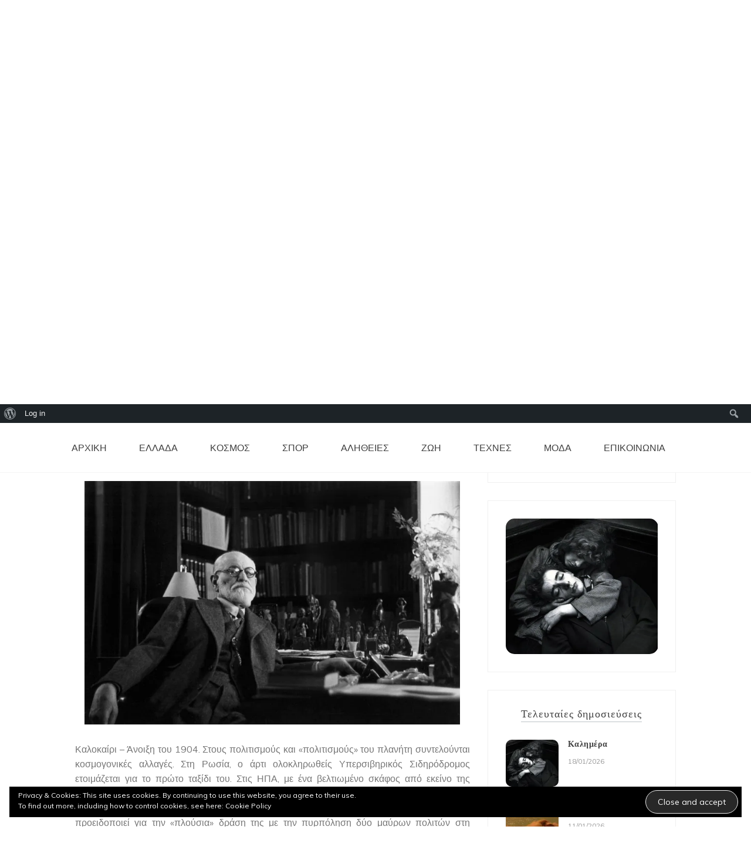

--- FILE ---
content_type: text/html; charset=UTF-8
request_url: https://www.livethere.gr/wp/%CF%86%CF%81%CF%8C%CE%B9%CE%BD%CF%84-%CE%B5%CE%BB%CE%BB%CE%AC%CE%B4%CE%B1-%CE%B7-%CF%83%CF%87%CE%AD%CF%83%CE%B7-%CF%80%CE%BF%CF%85-%CF%83%CF%86%CF%81%CE%AC%CE%B3%CE%B9%CF%83%CE%B5-%CF%84%CE%B7-%CE%B6/
body_size: 24840
content:

<!doctype html>
<html lang="en-GB">
<head>
	<meta charset="UTF-8">
	<link rel="profile" href="https://gmpg.org/xfn/11">
	<meta name="viewport" content="width=device-width, initial-scale=1, shrink-to-fit=no">	
	<title>Φρόιντ-Ελλάδα: Η σχέση που σφράγισε τη ζωή και το έργο του πατέρα της ψυχανάλυσης &#8211; Livethere</title>
<meta name='robots' content='max-image-preview:large' />
<link rel='dns-prefetch' href='//secure.gravatar.com' />
<link rel='dns-prefetch' href='//fonts.googleapis.com' />
<link rel='dns-prefetch' href='//s.w.org' />
<link rel='dns-prefetch' href='//v0.wordpress.com' />
<link rel='dns-prefetch' href='//c0.wp.com' />
<link rel='dns-prefetch' href='//i0.wp.com' />
<link rel='dns-prefetch' href='//i1.wp.com' />
<link rel='dns-prefetch' href='//i2.wp.com' />
<link rel="alternate" type="application/rss+xml" title="Livethere &raquo; Feed" href="https://www.livethere.gr/wp/feed/" />
<link rel="alternate" type="application/rss+xml" title="Livethere &raquo; Comments Feed" href="https://www.livethere.gr/wp/comments/feed/" />
		<script type="text/javascript">
			window._wpemojiSettings = {"baseUrl":"https:\/\/s.w.org\/images\/core\/emoji\/13.0.1\/72x72\/","ext":".png","svgUrl":"https:\/\/s.w.org\/images\/core\/emoji\/13.0.1\/svg\/","svgExt":".svg","source":{"concatemoji":"https:\/\/www.livethere.gr\/wp\/wp-includes\/js\/wp-emoji-release.min.js?ver=5.7.14"}};
			!function(e,a,t){var n,r,o,i=a.createElement("canvas"),p=i.getContext&&i.getContext("2d");function s(e,t){var a=String.fromCharCode;p.clearRect(0,0,i.width,i.height),p.fillText(a.apply(this,e),0,0);e=i.toDataURL();return p.clearRect(0,0,i.width,i.height),p.fillText(a.apply(this,t),0,0),e===i.toDataURL()}function c(e){var t=a.createElement("script");t.src=e,t.defer=t.type="text/javascript",a.getElementsByTagName("head")[0].appendChild(t)}for(o=Array("flag","emoji"),t.supports={everything:!0,everythingExceptFlag:!0},r=0;r<o.length;r++)t.supports[o[r]]=function(e){if(!p||!p.fillText)return!1;switch(p.textBaseline="top",p.font="600 32px Arial",e){case"flag":return s([127987,65039,8205,9895,65039],[127987,65039,8203,9895,65039])?!1:!s([55356,56826,55356,56819],[55356,56826,8203,55356,56819])&&!s([55356,57332,56128,56423,56128,56418,56128,56421,56128,56430,56128,56423,56128,56447],[55356,57332,8203,56128,56423,8203,56128,56418,8203,56128,56421,8203,56128,56430,8203,56128,56423,8203,56128,56447]);case"emoji":return!s([55357,56424,8205,55356,57212],[55357,56424,8203,55356,57212])}return!1}(o[r]),t.supports.everything=t.supports.everything&&t.supports[o[r]],"flag"!==o[r]&&(t.supports.everythingExceptFlag=t.supports.everythingExceptFlag&&t.supports[o[r]]);t.supports.everythingExceptFlag=t.supports.everythingExceptFlag&&!t.supports.flag,t.DOMReady=!1,t.readyCallback=function(){t.DOMReady=!0},t.supports.everything||(n=function(){t.readyCallback()},a.addEventListener?(a.addEventListener("DOMContentLoaded",n,!1),e.addEventListener("load",n,!1)):(e.attachEvent("onload",n),a.attachEvent("onreadystatechange",function(){"complete"===a.readyState&&t.readyCallback()})),(n=t.source||{}).concatemoji?c(n.concatemoji):n.wpemoji&&n.twemoji&&(c(n.twemoji),c(n.wpemoji)))}(window,document,window._wpemojiSettings);
		</script>
		<style type="text/css">
img.wp-smiley,
img.emoji {
	display: inline !important;
	border: none !important;
	box-shadow: none !important;
	height: 1em !important;
	width: 1em !important;
	margin: 0 .07em !important;
	vertical-align: -0.1em !important;
	background: none !important;
	padding: 0 !important;
}
</style>
	<link rel='stylesheet' id='dashicons-css'  href='https://c0.wp.com/c/5.7.14/wp-includes/css/dashicons.min.css' type='text/css' media='all' />
<link rel='stylesheet' id='admin-bar-css'  href='https://c0.wp.com/c/5.7.14/wp-includes/css/admin-bar.min.css' type='text/css' media='all' />
<style id='admin-bar-inline-css' type='text/css'>

			.admin-bar {
				position: inherit !important;
				top: auto !important;
			}
			.admin-bar .goog-te-banner-frame {
				top: 32px !important
			}
			@media screen and (max-width: 782px) {
				.admin-bar .goog-te-banner-frame {
					top: 46px !important;
				}
			}
			@media screen and (max-width: 480px) {
				.admin-bar .goog-te-banner-frame {
					position: absolute;
				}
			}
		
</style>
<link rel='stylesheet' id='wp-block-library-css'  href='https://c0.wp.com/c/5.7.14/wp-includes/css/dist/block-library/style.min.css' type='text/css' media='all' />
<style id='wp-block-library-inline-css' type='text/css'>
.has-text-align-justify{text-align:justify;}
</style>
<link rel='stylesheet' id='wp-block-library-theme-css'  href='https://c0.wp.com/c/5.7.14/wp-includes/css/dist/block-library/theme.min.css' type='text/css' media='all' />
<link rel='stylesheet' id='bp-login-form-block-css'  href='https://www.livethere.gr/wp/wp-content/plugins/buddypress/bp-core/css/blocks/login-form.min.css?ver=11.4.0' type='text/css' media='all' />
<link rel='stylesheet' id='bp-member-block-css'  href='https://www.livethere.gr/wp/wp-content/plugins/buddypress/bp-members/css/blocks/member.min.css?ver=11.4.0' type='text/css' media='all' />
<link rel='stylesheet' id='bp-members-block-css'  href='https://www.livethere.gr/wp/wp-content/plugins/buddypress/bp-members/css/blocks/members.min.css?ver=11.4.0' type='text/css' media='all' />
<link rel='stylesheet' id='bp-dynamic-members-block-css'  href='https://www.livethere.gr/wp/wp-content/plugins/buddypress/bp-members/css/blocks/dynamic-members.min.css?ver=11.4.0' type='text/css' media='all' />
<link rel='stylesheet' id='bp-latest-activities-block-css'  href='https://www.livethere.gr/wp/wp-content/plugins/buddypress/bp-activity/css/blocks/latest-activities.min.css?ver=11.4.0' type='text/css' media='all' />
<link rel='stylesheet' id='mediaelement-css'  href='https://c0.wp.com/c/5.7.14/wp-includes/js/mediaelement/mediaelementplayer-legacy.min.css' type='text/css' media='all' />
<link rel='stylesheet' id='wp-mediaelement-css'  href='https://c0.wp.com/c/5.7.14/wp-includes/js/mediaelement/wp-mediaelement.min.css' type='text/css' media='all' />
<link rel='stylesheet' id='bbp-default-css'  href='https://www.livethere.gr/wp/wp-content/plugins/bbpress/templates/default/css/bbpress.min.css?ver=2.6.10' type='text/css' media='all' />
<link rel='stylesheet' id='bp-admin-bar-css'  href='https://www.livethere.gr/wp/wp-content/plugins/buddypress/bp-core/css/admin-bar.min.css?ver=11.4.0' type='text/css' media='all' />
<link rel='stylesheet' id='bp-nouveau-css'  href='https://www.livethere.gr/wp/wp-content/plugins/buddypress/bp-templates/bp-nouveau/css/buddypress.min.css?ver=11.4.0' type='text/css' media='screen' />
<link rel='stylesheet' id='kenwheeler-slicktheme-css'  href='https://www.livethere.gr/wp/wp-content/themes/new-blog/css/slick-theme.css?ver=5.7.14' type='text/css' media='all' />
<link rel='stylesheet' id='bootstrap-css'  href='https://www.livethere.gr/wp/wp-content/themes/new-blog/css/bootstrap.css?ver=5.7.14' type='text/css' media='all' />
<link rel='stylesheet' id='new-blog-style-css'  href='https://www.livethere.gr/wp/wp-content/themes/new-blog/style.css?ver=5.7.14' type='text/css' media='all' />
<link rel='stylesheet' id='new-blog-jr-style-css'  href='https://www.livethere.gr/wp/wp-content/themes/new-blog-jr/style.css?ver=1.0.4' type='text/css' media='all' />
<link rel='stylesheet' id='new-blog-jr-google-fonts-css'  href='//fonts.googleapis.com/css?family=Courgette' type='text/css' media='all' />
<link rel='stylesheet' id='kenwheeler-slick-css'  href='https://www.livethere.gr/wp/wp-content/themes/new-blog/css/slick.css?ver=1.9.0' type='text/css' media='all' />
<link rel='stylesheet' id='new-blog-sidenav-css'  href='https://www.livethere.gr/wp/wp-content/themes/new-blog/css/sidenav.css?ver=1.0.0' type='text/css' media='all' />
<link rel='stylesheet' id='font-awesome-css'  href='https://www.livethere.gr/wp/wp-content/themes/new-blog/css/font-awesome.css?ver=1.9.0' type='text/css' media='all' />
<link rel='stylesheet' id='google-webfonts-css'  href='//fonts.googleapis.com/css?family=Kaushan+Script|Poppins|Muli' type='text/css' media='all' />
<link rel='stylesheet' id='social-logos-css'  href='https://c0.wp.com/p/jetpack/10.4.2/_inc/social-logos/social-logos.min.css' type='text/css' media='all' />
<link rel='stylesheet' id='jetpack_css-css'  href='https://c0.wp.com/p/jetpack/10.4.2/css/jetpack.css' type='text/css' media='all' />
<script type='text/javascript' src='https://c0.wp.com/c/5.7.14/wp-includes/js/jquery/jquery.min.js' id='jquery-core-js'></script>
<script type='text/javascript' src='https://c0.wp.com/c/5.7.14/wp-includes/js/jquery/jquery-migrate.min.js' id='jquery-migrate-js'></script>
<script type='text/javascript' src='https://www.livethere.gr/wp/wp-content/plugins/buddypress/bp-core/js/widget-members.min.js?ver=11.4.0' id='bp-widget-members-js'></script>
<script type='text/javascript' src='https://www.livethere.gr/wp/wp-content/plugins/buddypress/bp-core/js/jquery-query.min.js?ver=11.4.0' id='bp-jquery-query-js'></script>
<script type='text/javascript' src='https://www.livethere.gr/wp/wp-content/plugins/buddypress/bp-core/js/vendor/jquery-cookie.min.js?ver=11.4.0' id='bp-jquery-cookie-js'></script>
<script type='text/javascript' src='https://www.livethere.gr/wp/wp-content/plugins/buddypress/bp-core/js/vendor/jquery-scroll-to.min.js?ver=11.4.0' id='bp-jquery-scroll-to-js'></script>
<link rel="https://api.w.org/" href="https://www.livethere.gr/wp/wp-json/" /><link rel="alternate" type="application/json" href="https://www.livethere.gr/wp/wp-json/wp/v2/posts/83212" /><link rel="EditURI" type="application/rsd+xml" title="RSD" href="https://www.livethere.gr/wp/xmlrpc.php?rsd" />
<link rel="wlwmanifest" type="application/wlwmanifest+xml" href="https://www.livethere.gr/wp/wp-includes/wlwmanifest.xml" /> 
<meta name="generator" content="WordPress 5.7.14" />
<link rel="canonical" href="https://www.livethere.gr/wp/%cf%86%cf%81%cf%8c%ce%b9%ce%bd%cf%84-%ce%b5%ce%bb%ce%bb%ce%ac%ce%b4%ce%b1-%ce%b7-%cf%83%cf%87%ce%ad%cf%83%ce%b7-%cf%80%ce%bf%cf%85-%cf%83%cf%86%cf%81%ce%ac%ce%b3%ce%b9%cf%83%ce%b5-%cf%84%ce%b7-%ce%b6/" />
<link rel='shortlink' href='https://wp.me/pdKFPS-lE8' />
<link rel="alternate" type="application/json+oembed" href="https://www.livethere.gr/wp/wp-json/oembed/1.0/embed?url=https%3A%2F%2Fwww.livethere.gr%2Fwp%2F%25cf%2586%25cf%2581%25cf%258c%25ce%25b9%25ce%25bd%25cf%2584-%25ce%25b5%25ce%25bb%25ce%25bb%25ce%25ac%25ce%25b4%25ce%25b1-%25ce%25b7-%25cf%2583%25cf%2587%25ce%25ad%25cf%2583%25ce%25b7-%25cf%2580%25ce%25bf%25cf%2585-%25cf%2583%25cf%2586%25cf%2581%25ce%25ac%25ce%25b3%25ce%25b9%25cf%2583%25ce%25b5-%25cf%2584%25ce%25b7-%25ce%25b6%2F" />
<link rel="alternate" type="text/xml+oembed" href="https://www.livethere.gr/wp/wp-json/oembed/1.0/embed?url=https%3A%2F%2Fwww.livethere.gr%2Fwp%2F%25cf%2586%25cf%2581%25cf%258c%25ce%25b9%25ce%25bd%25cf%2584-%25ce%25b5%25ce%25bb%25ce%25bb%25ce%25ac%25ce%25b4%25ce%25b1-%25ce%25b7-%25cf%2583%25cf%2587%25ce%25ad%25cf%2583%25ce%25b7-%25cf%2580%25ce%25bf%25cf%2585-%25cf%2583%25cf%2586%25cf%2581%25ce%25ac%25ce%25b3%25ce%25b9%25cf%2583%25ce%25b5-%25cf%2584%25ce%25b7-%25ce%25b6%2F&#038;format=xml" />

	<script type="text/javascript">var ajaxurl = 'https://www.livethere.gr/wp/wp-admin/admin-ajax.php';</script>

<style type='text/css'>img#wpstats{display:none}</style>
			<style type="text/css">
    
    /* highlight active menu */
    li.current-menu-item {   
        color: #a08700  ; 
    }
    
    /* main width */
    .banner-holder .container-fluid {
	width: 80% ;

    }
 
    /* UPPERCASE */
    .category1, .category2, .category3, .category4  {
		text-transform: uppercase ;

    }
    .post-auther-edit-1, .post-auther-edit-2, .post-auther-edit-3, .post-auther-edit-4  {
		text-transform: uppercase ;
    }
    .leave-comment  {
		text-transform: uppercase ;

    }
    .read-more  {
		text-transform: uppercase ;

    }
    .widget-title, .most1, .most2, .most3, .most4 {
        text-transform: uppercase ;
    }
    #primary-menu {
        text-transform: uppercase ;
    }   
    </style>
		<style type="text/css">
					.site-title a,
			.site-description {
				color: #000000;
			}
				</style>
					<style type="text/css">
				/* If html does not have either class, do not show lazy loaded images. */
				html:not( .jetpack-lazy-images-js-enabled ):not( .js ) .jetpack-lazy-image {
					display: none;
				}
			</style>
			<script>
				document.documentElement.classList.add(
					'jetpack-lazy-images-js-enabled'
				);
			</script>
		<style type="text/css" media="print">#wpadminbar { display:none; }</style>
	<style type="text/css" media="screen">
	html { margin-top: 32px !important; }
	* html body { margin-top: 32px !important; }
	@media screen and ( max-width: 782px ) {
		html { margin-top: 46px !important; }
		* html body { margin-top: 46px !important; }
	}
</style>
	
<!-- Jetpack Open Graph Tags -->
<meta property="og:type" content="article" />
<meta property="og:title" content="Φρόιντ-Ελλάδα: Η σχέση που σφράγισε τη ζωή και το έργο του πατέρα της ψυχανάλυσης" />
<meta property="og:url" content="https://www.livethere.gr/wp/%cf%86%cf%81%cf%8c%ce%b9%ce%bd%cf%84-%ce%b5%ce%bb%ce%bb%ce%ac%ce%b4%ce%b1-%ce%b7-%cf%83%cf%87%ce%ad%cf%83%ce%b7-%cf%80%ce%bf%cf%85-%cf%83%cf%86%cf%81%ce%ac%ce%b3%ce%b9%cf%83%ce%b5-%cf%84%ce%b7-%ce%b6/" />
<meta property="og:description" content="Καλοκαίρι &#8211; Άνοιξη του 1904. Στους πολιτισμούς και «πολιτισμούς» του πλανήτη συντελούνται κοσμογονικές αλλαγές. Στη Ρωσία, ο άρτι ολοκληρωθείς Υπερσιβηρικός Σιδηρόδρομος ετοιμάζεται για το πρ…" />
<meta property="article:published_time" content="2023-09-23T06:50:00+00:00" />
<meta property="article:modified_time" content="2023-09-23T06:50:00+00:00" />
<meta property="og:site_name" content="Livethere" />
<meta property="og:image" content="https://i1.wp.com/www.livethere.gr/wp/wp-content/uploads/2023/09/Sigmund-Freud.jpg?fit=1000%2C650&#038;ssl=1" />
<meta property="og:image:width" content="1000" />
<meta property="og:image:height" content="650" />
<meta property="og:image:alt" content="Φρόιντ-Ελλάδα: Η σχέση που σφράγισε τη ζωή και το έργο του πατέρα της ψυχανάλυσης" />
<meta property="og:locale" content="en_GB" />
<meta name="twitter:text:title" content="Φρόιντ-Ελλάδα: Η σχέση που σφράγισε τη ζωή και το έργο του πατέρα της ψυχανάλυσης" />
<meta name="twitter:image" content="https://i1.wp.com/www.livethere.gr/wp/wp-content/uploads/2023/09/Sigmund-Freud.jpg?fit=1000%2C650&#038;ssl=1&#038;w=640" />
<meta name="twitter:image:alt" content="Φρόιντ-Ελλάδα: Η σχέση που σφράγισε τη ζωή και το έργο του πατέρα της ψυχανάλυσης" />
<meta name="twitter:card" content="summary_large_image" />

<!-- End Jetpack Open Graph Tags -->
<link rel="icon" href="https://i1.wp.com/www.livethere.gr/wp/wp-content/uploads/2021/07/cropped-s-icin.jpg?fit=32%2C32&#038;ssl=1" sizes="32x32" />
<link rel="icon" href="https://i1.wp.com/www.livethere.gr/wp/wp-content/uploads/2021/07/cropped-s-icin.jpg?fit=192%2C192&#038;ssl=1" sizes="192x192" />
<link rel="apple-touch-icon" href="https://i1.wp.com/www.livethere.gr/wp/wp-content/uploads/2021/07/cropped-s-icin.jpg?fit=180%2C180&#038;ssl=1" />
<meta name="msapplication-TileImage" content="https://i1.wp.com/www.livethere.gr/wp/wp-content/uploads/2021/07/cropped-s-icin.jpg?fit=270%2C270&#038;ssl=1" />
</head>

<body class="bp-nouveau post-template-default single single-post postid-83212 single-format-standard admin-bar no-customize-support wp-embed-responsive no-js"  >
		<div id="wpadminbar" class="nojq nojs">
						<div class="quicklinks" id="wp-toolbar" role="navigation" aria-label="Toolbar">
				<ul id='wp-admin-bar-root-default' class="ab-top-menu"><li id='wp-admin-bar-wp-logo' class="menupop"><div class="ab-item ab-empty-item" tabindex="0" aria-haspopup="true"><span class="ab-icon"></span><span class="screen-reader-text">About WordPress</span></div><div class="ab-sub-wrapper"><ul id='wp-admin-bar-wp-logo-external' class="ab-sub-secondary ab-submenu"><li id='wp-admin-bar-wporg'><a class='ab-item' href='https://en-gb.wordpress.org/'>WordPress.org</a></li><li id='wp-admin-bar-documentation'><a class='ab-item' href='https://wordpress.org/support/'>Documentation</a></li><li id='wp-admin-bar-support-forums'><a class='ab-item' href='https://wordpress.org/support/forums/'>Support</a></li><li id='wp-admin-bar-feedback'><a class='ab-item' href='https://wordpress.org/support/forum/requests-and-feedback'>Feedback</a></li></ul></div></li><li id='wp-admin-bar-bp-login'><a class='ab-item' href='https://www.livethere.gr/wp/wp-login.php?redirect_to=https%3A%2F%2Fwww.livethere.gr%2Fwp%2F%25CF%2586%25CF%2581%25CF%258C%25CE%25B9%25CE%25BD%25CF%2584-%25CE%25B5%25CE%25BB%25CE%25BB%25CE%25AC%25CE%25B4%25CE%25B1-%25CE%25B7-%25CF%2583%25CF%2587%25CE%25AD%25CF%2583%25CE%25B7-%25CF%2580%25CE%25BF%25CF%2585-%25CF%2583%25CF%2586%25CF%2581%25CE%25AC%25CE%25B3%25CE%25B9%25CF%2583%25CE%25B5-%25CF%2584%25CE%25B7-%25CE%25B6%2F'>Log in</a></li></ul><ul id='wp-admin-bar-top-secondary' class="ab-top-secondary ab-top-menu"><li id='wp-admin-bar-search' class="admin-bar-search"><div class="ab-item ab-empty-item" tabindex="-1"><form action="https://www.livethere.gr/wp/" method="get" id="adminbarsearch"><input class="adminbar-input" name="s" id="adminbar-search" type="text" value="" maxlength="150" /><label for="adminbar-search" class="screen-reader-text">Search</label><input type="submit" class="adminbar-button" value="Search"/></form></div></li></ul>			</div>
					</div>

		
<script type="text/javascript" id="bbp-swap-no-js-body-class">
	document.body.className = document.body.className.replace( 'bbp-no-js', 'bbp-js' );
</script>

<div id="page" class="site">
	<a class="skip-link screen-reader-text" href="#content">Skip to content</a>

	<header id="masthead" class="site-header ">
<!-- Logo -->
		 
			<div>
			 </div> 					<div class="container-header">
				<div class="min-height-150">
				<div id="wp-custom-header" class="wp-custom-header"><img src="https://www.livethere.gr/wp/wp-content/uploads/2021/06/aa.png" width="1440" height="300" alt="Livethere" srcset="https://i1.wp.com/www.livethere.gr/wp/wp-content/uploads/2021/06/aa.png?w=1440&amp;ssl=1 1440w, https://i1.wp.com/www.livethere.gr/wp/wp-content/uploads/2021/06/aa.png?resize=300%2C63&amp;ssl=1 300w, https://i1.wp.com/www.livethere.gr/wp/wp-content/uploads/2021/06/aa.png?resize=1024%2C213&amp;ssl=1 1024w, https://i1.wp.com/www.livethere.gr/wp/wp-content/uploads/2021/06/aa.png?resize=768%2C160&amp;ssl=1 768w, https://i1.wp.com/www.livethere.gr/wp/wp-content/uploads/2021/06/aa.png?w=1280&amp;ssl=1 1280w" sizes="(max-width: 1440px) 100vw, 1440px" /></div>	
				</div>
				<!-- Title -->
				<div class=" logo text-center mx-auto overlays ">
					<h1 class="site-title"><a href="https://www.livethere.gr/wp/" rel="home">Livethere</a></h1>
										<p class="site-description">Οι ειδήσεις που μας χρειάζονται&#8230;</p>
										<!-- social icon new location -->
					<div id= "social-icon-top-new" class="text-center">
					
											</div>
					<!-- social icon new location end-->
					
				</div>
			</div>
			
		<div class="text-center pt-3 pb-3 navbar-expand-lg" > 
			<!-- Navbar -->
			<nav class="navbar ">
        		<div class="container">
						<div class="clearfix"> </div>
						<div class='float-right'>
							<!-- Right nav -->
							<ul class="search-tab">
								<li><a href="javascript:;" class="toggle" id="sidenav-toggle" ><span class="fa fa-bars" aria-hidden="true"></span></a></li>
							</ul>
						</div>			
			  </div>
			</nav>
		</div>

    <!-- side nav -->

    <nav class="sidenav" data-sidenav data-sidenav-toggle="#sidenav-toggle">
	<a id ="closebtn" href="javascript:void(0)" class="closebtn">&times;</a>

      <div class="sidenav-brand logo text-left">
          <p class="site-title"><a href="https://www.livethere.gr/wp/" rel="home">Livethere</a></p>
      </div>
        <div class="sidenav-header">
        <form class="search-form">
          <input name="s" value=" " class="form-control mr-sm-2" type="search" placeholder="Search:"" aria-label="Search">
          <button class="btn search-submit" type="submit"><span class="fa fa-search" aria-hidden="true"></span></button>
        </form>
</div>			<nav id ="side_nav" class=" navbar navbar-expand-sm " role="navigation">
						<div id="bs-example-navbar-collapse-1" class="menu-primary-container"><ul id="menu-primary" class="nav flex-column sidenav-menu"><li itemscope="itemscope" itemtype="https://www.schema.org/SiteNavigationElement" id="menu-item-6" class="menu-item menu-item-type-custom menu-item-object-custom menu-item-home menu-item-6 nav-item"><a title="ΑΡΧΙΚΗ" href="https://www.livethere.gr/wp" class="nav-link">ΑΡΧΙΚΗ</a></li>
<li itemscope="itemscope" itemtype="https://www.schema.org/SiteNavigationElement" id="menu-item-58" class="menu-item menu-item-type-taxonomy menu-item-object-category menu-item-58 nav-item"><a title="ΕΛΛΑΔΑ" href="https://www.livethere.gr/wp/category/%ce%b5%ce%bb%ce%bb%ce%b1%ce%b4%ce%b1/" class="nav-link">ΕΛΛΑΔΑ</a></li>
<li itemscope="itemscope" itemtype="https://www.schema.org/SiteNavigationElement" id="menu-item-11" class="menu-item menu-item-type-taxonomy menu-item-object-category menu-item-11 nav-item"><a title="ΚΟΣΜΟΣ" href="https://www.livethere.gr/wp/category/%ce%ba%ce%bf%cf%83%ce%bc%ce%bf%cf%83/" class="nav-link">ΚΟΣΜΟΣ</a></li>
<li itemscope="itemscope" itemtype="https://www.schema.org/SiteNavigationElement" id="menu-item-12" class="menu-item menu-item-type-taxonomy menu-item-object-category menu-item-12 nav-item"><a title="ΣΠΟΡ" href="https://www.livethere.gr/wp/category/%cf%83%cf%80%ce%bf%cf%81/" class="nav-link">ΣΠΟΡ</a></li>
<li itemscope="itemscope" itemtype="https://www.schema.org/SiteNavigationElement" id="menu-item-56" class="menu-item menu-item-type-taxonomy menu-item-object-category menu-item-56 nav-item"><a title="ΑΛΗΘΕΙΕΣ" href="https://www.livethere.gr/wp/category/%ce%b1%ce%bb%ce%b7%ce%b8%ce%b5%ce%b9%ce%b5%cf%83/" class="nav-link">ΑΛΗΘΕΙΕΣ</a></li>
<li itemscope="itemscope" itemtype="https://www.schema.org/SiteNavigationElement" id="menu-item-14605" class="menu-item menu-item-type-taxonomy menu-item-object-category current-post-ancestor current-menu-parent current-post-parent active menu-item-14605 nav-item"><a title="ΖΩΗ" href="https://www.livethere.gr/wp/category/%ce%b6%cf%89%ce%ae/" class="nav-link">ΖΩΗ</a></li>
<li itemscope="itemscope" itemtype="https://www.schema.org/SiteNavigationElement" id="menu-item-13" class="menu-item menu-item-type-taxonomy menu-item-object-category menu-item-13 nav-item"><a title="ΤΕΧΝΕΣ" href="https://www.livethere.gr/wp/category/cinema-music/" class="nav-link">ΤΕΧΝΕΣ</a></li>
<li itemscope="itemscope" itemtype="https://www.schema.org/SiteNavigationElement" id="menu-item-511" class="menu-item menu-item-type-taxonomy menu-item-object-category menu-item-511 nav-item"><a title="ΜΟΔΑ" href="https://www.livethere.gr/wp/category/%ce%bc%ce%bf%ce%b4%ce%b1/" class="nav-link">ΜΟΔΑ</a></li>
<li itemscope="itemscope" itemtype="https://www.schema.org/SiteNavigationElement" id="menu-item-3591" class="menu-item menu-item-type-post_type menu-item-object-page menu-item-3591 nav-item"><a title="ΕΠΙΚΟΙΝΩΝΙΑ" href="https://www.livethere.gr/wp/%ce%b5%cf%80%ce%b9%ce%ba%ce%bf%ce%b9%ce%bd%cf%89%ce%bd%ce%af%ce%b1/" class="nav-link">ΕΠΙΚΟΙΝΩΝΙΑ</a></li>
</ul></div>			</nav>
 
    </nav>

		<!-- end side nav -->

	<!-- banner slider -->

	
			
		<!-- end banner slider -->

		
  </header><!-- #masthead -->

  <div class="info-content">
    <div class="container-fluid">
      <div class="row">
        <div class="col-md-2">
                    <div class="f-about">
            
          </div>
                  </div>
        <div class="col-md-8">
        
<aside id="footer-1" class="widget-area sidebar">
	<section id="eu_cookie_law_widget-2" class="widget widget_eu_cookie_law_widget categories block">
<div
	class="hide-on-button negative"
	data-hide-timeout="30"
	data-consent-expiration="180"
	id="eu-cookie-law"
>
	<form method="post">
		<input type="submit" value="Close and accept" class="accept" />
	</form>

	Privacy &amp; Cookies: This site uses cookies. By continuing to use this website, you agree to their use. <br />
To find out more, including how to control cookies, see here:
		<a href="https://www.livethere.gr/wp/privacy-policy/" rel="">
		Cookie Policy	</a>
</div>
</section><section id="media_image-2" class="widget widget_media_image categories block"><a href="https://www.facebook.com/sxolixorouxalikia" target="_blank" rel="noopener"><img width="800" height="200" src="https://i1.wp.com/www.livethere.gr/wp/wp-content/uploads/2023/01/HALIKIA-NABNNER.jpg?fit=800%2C200&amp;ssl=1" class="image wp-image-79123  attachment-full size-full" alt="" loading="lazy" style="max-width: 100%; height: auto;" srcset="https://i1.wp.com/www.livethere.gr/wp/wp-content/uploads/2023/01/HALIKIA-NABNNER.jpg?w=800&amp;ssl=1 800w, https://i1.wp.com/www.livethere.gr/wp/wp-content/uploads/2023/01/HALIKIA-NABNNER.jpg?resize=300%2C75&amp;ssl=1 300w, https://i1.wp.com/www.livethere.gr/wp/wp-content/uploads/2023/01/HALIKIA-NABNNER.jpg?resize=768%2C192&amp;ssl=1 768w" sizes="(max-width: 800px) 100vw, 800px" data-attachment-id="79123" data-permalink="https://www.livethere.gr/wp/halikia-nabnner/" data-orig-file="https://i1.wp.com/www.livethere.gr/wp/wp-content/uploads/2023/01/HALIKIA-NABNNER.jpg?fit=800%2C200&amp;ssl=1" data-orig-size="800,200" data-comments-opened="0" data-image-meta="{&quot;aperture&quot;:&quot;0&quot;,&quot;credit&quot;:&quot;&quot;,&quot;camera&quot;:&quot;&quot;,&quot;caption&quot;:&quot;&quot;,&quot;created_timestamp&quot;:&quot;0&quot;,&quot;copyright&quot;:&quot;&quot;,&quot;focal_length&quot;:&quot;0&quot;,&quot;iso&quot;:&quot;0&quot;,&quot;shutter_speed&quot;:&quot;0&quot;,&quot;title&quot;:&quot;&quot;,&quot;orientation&quot;:&quot;0&quot;}" data-image-title="HALIKIA-NABNNER" data-image-description="" data-image-caption="" data-medium-file="https://i1.wp.com/www.livethere.gr/wp/wp-content/uploads/2023/01/HALIKIA-NABNNER.jpg?fit=300%2C75&amp;ssl=1" data-large-file="https://i1.wp.com/www.livethere.gr/wp/wp-content/uploads/2023/01/HALIKIA-NABNNER.jpg?fit=640%2C160&amp;ssl=1" /></a></section></aside><!-- #secondary -->
        </div>
        <div class="col-md-2">
                </div>
      </div>
    </div>
  </div>
	
<div id="content" class="site-content">
	<!-- Main menu -->
	<nav id="site-navigation" class="sticky-top navbar navbar-expand-lg  main-navigation" role="navigation">
		<!-- Brand and toggle get grouped for better mobile display -->
					<button class="menu-toggle navbar-toggler" type="button" data-toggle="collapse" data-target="#collapse-1" aria-controls="bs-example-navbar-collapse-1" aria-expanded="false" aria-label= "Toggle navigation">
				<span class="fa fa-bars"></span>
			</button>
		<div id="collapse-1" class="collapse navbar-collapse"><ul id="menu-primary-1" class="nav unique-main-menu navbar-nav mx-auto"><li itemscope="itemscope" itemtype="https://www.schema.org/SiteNavigationElement" class="menu-item menu-item-type-custom menu-item-object-custom menu-item-home menu-item-6 nav-item"><a title="ΑΡΧΙΚΗ" href="https://www.livethere.gr/wp" class="nav-link">ΑΡΧΙΚΗ</a></li>
<li itemscope="itemscope" itemtype="https://www.schema.org/SiteNavigationElement" class="menu-item menu-item-type-taxonomy menu-item-object-category menu-item-58 nav-item"><a title="ΕΛΛΑΔΑ" href="https://www.livethere.gr/wp/category/%ce%b5%ce%bb%ce%bb%ce%b1%ce%b4%ce%b1/" class="nav-link">ΕΛΛΑΔΑ</a></li>
<li itemscope="itemscope" itemtype="https://www.schema.org/SiteNavigationElement" class="menu-item menu-item-type-taxonomy menu-item-object-category menu-item-11 nav-item"><a title="ΚΟΣΜΟΣ" href="https://www.livethere.gr/wp/category/%ce%ba%ce%bf%cf%83%ce%bc%ce%bf%cf%83/" class="nav-link">ΚΟΣΜΟΣ</a></li>
<li itemscope="itemscope" itemtype="https://www.schema.org/SiteNavigationElement" class="menu-item menu-item-type-taxonomy menu-item-object-category menu-item-12 nav-item"><a title="ΣΠΟΡ" href="https://www.livethere.gr/wp/category/%cf%83%cf%80%ce%bf%cf%81/" class="nav-link">ΣΠΟΡ</a></li>
<li itemscope="itemscope" itemtype="https://www.schema.org/SiteNavigationElement" class="menu-item menu-item-type-taxonomy menu-item-object-category menu-item-56 nav-item"><a title="ΑΛΗΘΕΙΕΣ" href="https://www.livethere.gr/wp/category/%ce%b1%ce%bb%ce%b7%ce%b8%ce%b5%ce%b9%ce%b5%cf%83/" class="nav-link">ΑΛΗΘΕΙΕΣ</a></li>
<li itemscope="itemscope" itemtype="https://www.schema.org/SiteNavigationElement" class="menu-item menu-item-type-taxonomy menu-item-object-category current-post-ancestor current-menu-parent current-post-parent active menu-item-14605 nav-item"><a title="ΖΩΗ" href="https://www.livethere.gr/wp/category/%ce%b6%cf%89%ce%ae/" class="nav-link">ΖΩΗ</a></li>
<li itemscope="itemscope" itemtype="https://www.schema.org/SiteNavigationElement" class="menu-item menu-item-type-taxonomy menu-item-object-category menu-item-13 nav-item"><a title="ΤΕΧΝΕΣ" href="https://www.livethere.gr/wp/category/cinema-music/" class="nav-link">ΤΕΧΝΕΣ</a></li>
<li itemscope="itemscope" itemtype="https://www.schema.org/SiteNavigationElement" class="menu-item menu-item-type-taxonomy menu-item-object-category menu-item-511 nav-item"><a title="ΜΟΔΑ" href="https://www.livethere.gr/wp/category/%ce%bc%ce%bf%ce%b4%ce%b1/" class="nav-link">ΜΟΔΑ</a></li>
<li itemscope="itemscope" itemtype="https://www.schema.org/SiteNavigationElement" class="menu-item menu-item-type-post_type menu-item-object-page menu-item-3591 nav-item"><a title="ΕΠΙΚΟΙΝΩΝΙΑ" href="https://www.livethere.gr/wp/%ce%b5%cf%80%ce%b9%ce%ba%ce%bf%ce%b9%ce%bd%cf%89%ce%bd%ce%af%ce%b1/" class="nav-link">ΕΠΙΚΟΙΝΩΝΙΑ</a></li>
</ul></div>	</nav>
	<!-- End Main menu -->

<div id="primary" class="content-area" onLoad="window.scroll(0, 500)">
	<main id="main" class="site-main">
		<section style="padding-top: 0px;" class="middle-content inner-content">
		<div class="container-fluid">
			<div id ="scroll-top" class="row">
			<div class="col-lg-8">
												<div class="detail-block">
							<section>
								<article id="post-83212" class="post-83212 post type-post status-publish format-standard has-post-thumbnail hentry category-13 tag-47 tag-53 tag-65">

									<div class="thumb">
																				<div class="thumb-body text-justify">
											<header class="entry-header">
												<span class ="mt-4 cat"> <a href="https://www.livethere.gr/wp/category/%ce%b6%cf%89%ce%ae/" rel="category tag">ΖΩΗ</a> </span>
												<h1 class="entry-title card-title">Φρόιντ-Ελλάδα: Η σχέση που σφράγισε τη ζωή και το έργο του πατέρα της ψυχανάλυσης</h1>											</header>
											<p><img data-attachment-id="83214" data-permalink="https://www.livethere.gr/wp/%cf%86%cf%81%cf%8c%ce%b9%ce%bd%cf%84-%ce%b5%ce%bb%ce%bb%ce%ac%ce%b4%ce%b1-%ce%b7-%cf%83%cf%87%ce%ad%cf%83%ce%b7-%cf%80%ce%bf%cf%85-%cf%83%cf%86%cf%81%ce%ac%ce%b3%ce%b9%cf%83%ce%b5-%cf%84%ce%b7-%ce%b6/sigmund-freud/" data-orig-file="https://i1.wp.com/www.livethere.gr/wp/wp-content/uploads/2023/09/Sigmund-Freud.jpg?fit=1000%2C650&amp;ssl=1" data-orig-size="1000,650" data-comments-opened="0" data-image-meta="{&quot;aperture&quot;:&quot;0&quot;,&quot;credit&quot;:&quot;&quot;,&quot;camera&quot;:&quot;&quot;,&quot;caption&quot;:&quot;&quot;,&quot;created_timestamp&quot;:&quot;0&quot;,&quot;copyright&quot;:&quot;&quot;,&quot;focal_length&quot;:&quot;0&quot;,&quot;iso&quot;:&quot;0&quot;,&quot;shutter_speed&quot;:&quot;0&quot;,&quot;title&quot;:&quot;&quot;,&quot;orientation&quot;:&quot;0&quot;}" data-image-title="Sigmund Freud" data-image-description="" data-image-caption="" data-medium-file="https://i1.wp.com/www.livethere.gr/wp/wp-content/uploads/2023/09/Sigmund-Freud.jpg?fit=300%2C195&amp;ssl=1" data-large-file="https://i1.wp.com/www.livethere.gr/wp/wp-content/uploads/2023/09/Sigmund-Freud.jpg?fit=640%2C416&amp;ssl=1" loading="lazy" class="aligncenter size-full wp-image-83214" src="https://i1.wp.com/www.livethere.gr/wp/wp-content/uploads/2023/09/Sigmund-Freud.jpg?resize=640%2C416&#038;ssl=1" alt="Φρόιντ-Ελλάδα: Η σχέση που σφράγισε τη ζωή και το έργο του πατέρα της ψυχανάλυσης" width="640" height="416" srcset="https://i1.wp.com/www.livethere.gr/wp/wp-content/uploads/2023/09/Sigmund-Freud.jpg?w=1000&amp;ssl=1 1000w, https://i1.wp.com/www.livethere.gr/wp/wp-content/uploads/2023/09/Sigmund-Freud.jpg?resize=300%2C195&amp;ssl=1 300w, https://i1.wp.com/www.livethere.gr/wp/wp-content/uploads/2023/09/Sigmund-Freud.jpg?resize=768%2C499&amp;ssl=1 768w" sizes="(max-width: 640px) 100vw, 640px" data-recalc-dims="1" /></p>
<p>Καλοκαίρι &#8211; Άνοιξη του 1904. Στους πολιτισμούς και «πολιτισμούς» του πλανήτη συντελούνται κοσμογονικές αλλαγές. Στη Ρωσία, ο άρτι ολοκληρωθείς Υπερσιβηρικός Σιδηρόδρομος ετοιμάζεται για το πρώτο ταξίδι του. Στις ΗΠΑ, με ένα βελτιωμένο σκάφος από εκείνο της πρώτης πτήσης τους, οι αδελφοί Ράιτ καταφέρνουν να μείνουν για πολλά λεπτά της ώρας στον αέρα, το νεότευκτο μετρό της Ν.Υ. ξεκινά τη μακραίωνη διαδρομή του και η 2η Κου Κλουξ Κλαν προειδοποιεί για την «πλούσια» δράση της με την πυρπόληση δύο μαύρων πολιτών στη Τζόρτζια. Στη Μαντζουρία, σε μία μάχη 13 ημερών σκοτώνονται 40.000 Ρώσοι και 20.000 Ιάπωνες στρατιώτες. Στην Ιταλία, στην περίφημη Σκάλα, παρουσιάζεται σε λαμπρή πρεμιέρα η «Μαντάμ Μπατερφλάι» του Πουτσίνι. Στην Ελλάδα, ο Παύλος Μελάς κηρύσσει την έναρξη του αγώνα κατά των κομιτατζήδων της δυτικής Μακεδονίας. Χιλιόμετρα μακριά, στην Αθήνα, οι καθηγητές της καλλιτεχνικής σχολής του Πολυτεχνείου ζητούν την απαγόρευση της ταυτόχρονης διδασκαλίας σε αγόρια και κορίτσια, καθότι, όπως ισχυρίζονται, η παρουσία του «ωραίου» πλην «ασθενούς» φύλου στα φοιτητικά έδρανα σκανδαλίζει και αποσυντονίζει το «ισχυρό» (!) Στην Κρήτη, η αρχαιολογική επιστήμη θριαμβολογεί για την ανακάλυψη του ανακτόρου της Κνωσού από τον Άρθουρ Έβανς. Στους Δελφούς, η σκαπάνη της Γαλλικής Σχολής Αθηνών φέρνει στο φως αρχιτεκτονικά λείψανα και κινητά δείγματα του λαμπρού αρχαιοελληνικού παρελθόντος. Έχουν προηγηθεί οι ανακαλύψεις των Γερμανών αρχαιολόγων στην Ολυμπία. Ήδη από τα τέλη του προηγούμενου αιώνα, η ματιά της Ευρώπης είναι καρφωμένη στην Ελλάδα, όπου ταυτόχρονα με τη σύσταση του κράτους ξεβράζονται σωρηδόν αποδείξεις του βαθέως παρελθόντος της.</p>
<p>Στην Αθήνα, ο Σεπτέμβριος έχει μπει θερμός και στην Ακρόπολη ο πολιτικός μηχανικός Νικόλαος Μπαλάνος διενεργεί εκτεταμένες αναστηλωτικές εργασίες. Έχει προηγηθεί μία συστηματική ανασκαφή, που έχει αποκαλύψει και αναδείξει τις αρχαιότητες του βράχου. Μία στρατιά προσωπικοτήτων απ΄ άκρου σ΄ άκρο της γης καταφθάνουν στην αναγεννημένη Ελλάδα για να θαυμάσουν τα μνημεία της.</p>
<p>Στις 4 του μήνα, πρωί, ένας μεσήλικας ανηφορίζει αργά, σχεδόν κατανυκτικά τον βράχο. Παρά τη στάση του σώματός του, που φανερώνει ανυπομονησία να φτάσει στην κορυφή, τα βήματά του είναι σταθερά και πού και πού σηκώνει το κεφάλι για να δει ό,τι του αποκαλύπτεται. Μαζί του περπατά κι ένας άλλος άνδρας, εμφανώς νεότερος. Είναι ο αδελφός του, ο Αλέξανδρος, μικρότερός του κατά δέκα χρόνια. «Γι αυτή την επίσκεψη στον ιερό βράχο φόρεσα το καλό μου πουκάμισο» θα εξομολογηθεί αργότερα στη γυναίκα του ο Αυστριακός νευρολόγος-ψυχίατρος Ζίγκμουντ Φρόιντ (Sigmund Freud) που αυτήν τη στιγμή πραγματοποιεί ένα από τα όνειρα της ζωής του. Επισκέπτεται το λαμπρό δείγμα της αρχαίας Ελλάδας, απ΄ όπου δανείστηκε τον πυρήνα της επιστημονικής θεωρίας του. Η μεθοδολογία της ψυχανάλυσης προσομοιάζει στη μεθοδολογία της αρχαιολογίας, σκάβεις το παρελθόν για να ερμηνεύσεις το μέλλον, θα πει δίνοντας τον ορισμό της τεχνικής, που ο ίδιος έχει εφεύρει. Για την ακρίβεια, στην εργασία του «Η Αιτιολογία της Υστερίας», θα διατυπώσει ότι «όπως οι αρχαιολόγοι ανακαλύπτουν κρυμμένα ερείπια, έτσι και ο ψυχαναλυτής μπορεί να ανασκάψει το παρελθόν ενός ανθρώπου, διενεργώντας μία αρχαιολογική έρευνα του νου».</p>
<p><strong>ΜΙΑ ΣΧΕΣΗ -«ΣΕΞΟΥΑΛΙΚΟΥ»- ΠΑΘΟΥΣ&#8230;</strong></p>
<p>Η ιστορία θα δείξει πως η σχέση του Φρόιντ με την Ελλάδα και την ελληνική σκέψη είναι βαθιά και πολυδιάστατη. Ο ίδιος γνωρίζει την αρχαία Ελλάδα στα κείμενα της αρχαίας ελληνικής γραμματείας μέσα από την επαφή του με τα πολιτιστικά ρεύματα της Δύσης. Από αυτήν τη σχέση πηγάζει η ψυχαναλυτική θεωρία του.</p>
<p>Έναν αιώνα μετά, κατά την ερμηνεία της αείμνηστης πλέον διδάκτορος Φιλοσοφίας του Διεθνούς Συμβουλίου Ψυχολόγων και ιδρύτριας του Κέντρου Ψυχικής Υγιεινής και Ερευνών, Άννας Ποταμιάνου, «ο Φρόιντ είναι εκείνος που μας κληροδοτεί την άποψη ότι η ψυχική μας ζωή δεν περιορίζεται στη συνειδητή ζωή και ότι μέσα μας κινείται κάτι το οποίο μας είναι τελείως ξένο: το ασυνείδητο. Συνεπώς, ο Φρόιντ έχει μία διαισθητική σχέση με την εθνική σκέψη, αν θυμηθεί κανείς ότι, για παράδειγμα, ο Ηράκλειτος είχε αναρωτηθεί, δίνοντας τον καλύτερο εντέλει χαρακτηρισμό του ασυνείδητου, &#8220;πώς μπορεί κανείς να κρυφτεί από αυτό που ποτέ δεν κοιμάται;&#8221;».</p>
<p>Ως Εβραίος είναι περήφανος για την ιουδαϊκότητά του επειδή ανήκει στον λαό που έδωσε τη Βίβλο, αλλά αποκηρύσσει τον δογματισμό και τη θρησκεία, γεγονός που του επιτρέπει να ξανοίγεται σε διάφορους πολιτισμούς και διαφορετικές θεωρίες. Αναζητεί και μελετά με πάθος τις πηγές, που αποκαλύπτουν ρίζες αρχαίων πολιτισμών. Το γραφείο του στη Βιέννη βρίθει ευρημάτων, που προέρχονται κυρίως από ανασκαφές σε Αίγυπτο και Ελλάδα. Η συλλογή του περιλαμβάνει περί τα 2.500 χιλιάδες κομμάτια, ανάμεσα στα οποία αρκετά φαλλικά σύμβολα από την Πομπηία. Έμπνευσή του, όμως, όπως λέει ο ίδιος στον κύκλο του, είναι μία προτομή του τραγωδού Σοφοκλή, του «πατέρα» του θρυλικού Οιδίποδα.</p>
<p>Εκ των υστέρων, δεκαετίες μετά τη διατύπωση των θεωριών του περί την ανθρώπινη σεξουαλικότητα, οι επιστήμονες θα θεωρήσουν ότι τόσο το ενδιαφέρον του Φρόιντ για το συγκεκριμένο θέμα όσο και η επιμονή του να αναζητά τις απαντήσεις στην κλασική αρχαιότητα, προέκυψαν ως αποτέλεσμα της αρχαιολογικής τρέλας του 18ου αιώνα. Νωρίτερα, οι ανασκαφές σε Πομπηία και Ηράκλεια (Herculaneum) στη Νάπολη είχαν φέρει στο φως εκατοντάδες τεχνουργήματα σεξουαλικής φύσης, φαλλούς και ερμαφρόδιτες μορφές, ευρήματα που αν μη τι άλλο φανέρωναν την έμφαση των μακρινών προγόνων στο γενετήσιο ορμέμφυτο.</p>
<p>Έτσι, λοιπόν, ο Φρόιντ, αναζητώντας απαντήσεις στην ανθρώπινη σεξουαλικότητα, θεωρεί ότι αυτή μπορεί να γίνει καλύτερα κατανοητή μέσω των μύθων, οι οποίοι είναι πιο κοντά στο ανθρώπινο ασυνείδητο. Οι μύθοι, λέει, μπορούν να περιγράψουν πράγματα άγνωστα στο άτομο για το ίδιο το άτομο. Κάθε μύθος είναι μία εστία γύρω από την οποία πλέκονται πολλές φαντασιώσεις και επιθυμίες μας κι επιπλέον ένας μύθος είναι φορέας στοιχείων συλλογικής μνήμης. Αλλά κάθε μύθος έχει και μία σκοτεινή ζώνη, την οποία διερευνά η ψυχαναλυτική διαδικασία, που δεν στέκεται μόνο στο έκδηλο του μύθου, αλλά και στο λανθάνον και στη σχέση του με το έκδηλο. Για τον Φρόιντ, που μελετά με επιμονή και αφοσίωση την αρχαία ελληνική γραμματεία, η ιδανική δεξαμενή άντλησης μύθων είναι αυτή της αρχαιοελληνικής παράδοσης.</p>
<p>Κατά την Αν. Ποταμιάνου, «ο Φρόιντ, διαλέγοντας τους αρχαιοελληνικούς μύθους του Νάρκισσού και του Οιδίποδα, στην πραγματικότητα μας προτείνει κάποια μορφώματα, τα οποία οργανώνουν την ψυχική μας ζωή. Με τη&#8230; βοήθεια του Νάρκισσου, που άφησε τον εαυτό του να πεθάνει, θαυμάζοντας την εικόνα του, παρουσιάζει δύο πορείες, που θα μπορούσαμε να ακολουθήσουμε. Η μία είναι μέσα από τον εαυτό μας να προχωρήσουμε σιγά σιγά σε σχέσεις αναγνώρισης του άλλου, του διαφορετικού και να φτάσουμε τελικά στην αναγνώριση της δικής μας διαφορετικότητας, στην αμφισεξουαλικότητά μας κ.λπ. Η άλλη πορεία είναι να σπάσουμε τις γέφυρες με τον έξω κόσμο και να απασχοληθούμε μόνο με τον εαυτό μας, αρνούμενοι και απομακρύνοντας την εξωτερική πραγματικότητα, οπότε να γίνουμε έρμαια αυτής της εσωτερικής αυτοκαταστροφικής ώσης, που ο Φρόιντ ονομάζει &#8220;ορμή του θανάτου&#8221;».</p>
<p>Για, δε, τον μύθο του Οιδίποδα, ο Φρόιντ τον επιλέγει ως μόρφωμα μέσα από το οποίο δείχνει ότι τελικά η ψυχική ζωή του ανθρώπου έχει ανάγκη από ορισμένες κεντρικές αναπαραστάσεις, που να του δίνουν την έννοια της διαφοράς των γενεών, των φύλων, του πώς λειτουργεί -ή δεν λειτουργεί- ο νόμος σε σχέση με την ύβρι.</p>
<p>Στην εξέλιξη της θεωρίας του, εκτιμά ότι το άτομο διακατέχεται από σεξουαλικές και επιθετικές ενορμήσεις, οι οποίες το ωθούν σε αντικοινωνικές πράξεις. Όταν εκδίδει την πραγματεία του με τίτλο «Ο πολιτισμός ως πηγή δυστυχίας» ξεσηκώνει θύελλα αντιδράσεων. Υποστηρίζει ότι τα πολιτισμικά και επιστημονικά επιτεύγματα της ανθρωπότητας είναι αποτελέσματα της σεξουαλικής καταπίεσης του ανθρώπου. Εξαιτίας των πιέσεων εκ μέρους της κοινωνίας και του υπερεγώ (της εσωτερικευμένης διάστασης των κοινωνιών κανόνων), ο άνθρωπος αναγκάζεται να καταπιεστεί για το γενικό καλό. Ως εκ τούτου, ο πολιτισμός μπορεί και εξακολουθεί να υπάρχει μόνο με τον εξορθολογισμό και την καταπίεση των ενστίκτων.</p>
<p><strong>ΕΠΙΤΕΛΟΥΣ ΣΤΗΝ ΚΟΙΤΙΔΑ ΤΗΣ ΕΜΠΝΕΥΣΗΣ!</strong></p>
<p>Βέβαια, η σχέση του επιστήμονα με το αρχαιοελληνικό στίγμα δεν περιορίζεται στα δύο εμβληματικά πρόσωπα της ελληνικής μυθολογίας (Νάρκισσος &#8211; Οιδίποδας), που δανείζεται για να θεμελιώσει τη θεωρία του. Από καιρό μελετά το βασικό ερώτημα των αρχαίων Ιώνων φιλοσόφων: πώς προέκυψε ο κόσμος από το σύμπαν, πώς δηλαδή από το χάος βρεθήκαμε σε έναν κόσμο οργανωμένο με τάξη και νόμους. Πάνω σε αυτό το ίδιο ερώτημα θα στηρίξει την επιστημονική αντίληψή του για τη γέννηση των όντων: πώς ένα παιδί ξεκινάει από το σημείο, που δεν γνωρίζει τη μητέρα του και δεν ξεχωρίζει το «εγώ» (αυτό δηλαδή που ονομάζουμε συνείδηση του εαυτού μας) από το «μη εγώ» (δηλαδή τον υπόλοιπο κόσμο), να προχωρά στην κατάκτηση διαφόρων προσωπικών διαδικασιών, που να του επιτρέπουν να διαφοροποιείται, έχοντας στο μεταξύ εσωτερικεύσει τον προσδιορισμό ορισμένων αξιών, που προέρχονται από ταυτίσεις με τους γονείς και άλλα πρόσωπα του περιβάλλοντός του.</p>
<p>Το δέος του για τη σκέψη των αρχαίων Ελλήνων και ο θαυμασμός του για τα επιτεύγματά τους, τον κρατούν διαρκώς δεμένο με τον τόπο, που δεν έχει ακόμα καταφέρει να επισκεφθεί. Έως το φθινόπωρο του 1904, που μετράει ήδη 48 χρόνια της ζωής του.</p>
<p>Αυτόν τον Σεπτέμβριο, επιτέλους, εδώ πάνω στην Ακρόπολη, θα βιώσει μία εμπειρία, την οποία θα «τολμήσει» να περιγράψει μόνον 32 χρόνια αργότερα (!) σε ένα κείμενο που θα τιτλοφορείται «Μία διαταραχή της μνήμης πάνω στην Ακρόπολη». Το κείμενο θα απευθύνεται στον Γάλλο δοκιμιογράφο και ιστορικό της τέχνης Ρομέν Ρολλάν (Romain Rolland) και θα συμπεριληφθεί σε έναν τιμητικό τόμο για 70ά γενέθλιά του. Όπως προσπαθεί να εξηγήσει ο ίδιος ο Φρόιντ στον Γάλλο φίλο του, εκείνη η επίσκεψη στην Ακρόπολη τον έκανε να νιώσει μία παροδική παραίσθηση ή ίσως ένα όνειρο, έναν «αλλόκοτο και ανεξήγητο ακόμη διχασμό προσωπικότητας». Στην αρχή θα μονολογήσει «ώστε, λοιπόν, αυτά υπάρχουν πραγματικά έτσι όπως τα μάθαμε στο σχολείο!» κι αργότερα δεν θα πιστεύει στις αισθήσεις του&#8230; «βρίσκομαι πάνω στην Ακρόπολη, μόνο που δεν μπορώ να το πιστέψω». Στο τέλος «όχι, αυτό που βλέπω εδώ δεν είναι πραγματικό»!</p>
<p>«Αποδίδοντας πια αποφασιστική σημασία στο συμβάν του 1904, που τον στοιχειώνει για χρόνια, ο Φρόιντ το 1936, το αντιλαμβάνεται κυρίως σαν μία διαμάχη μεταξύ παρουσίας και απουσίας» θα ερμηνεύσει ο διδάκτωρ Πολιτικής Φιλοσοφίας και Ιστορίας των Ιδεών στο Πάντειο Πανεπιστήμιο και επί τριετία επιστημονικός συνεργάτης της Ακαδημίας Αθηνών, Ηλίας Παπαγιαννόπουλος.</p>
<p>«Η Ακρόπολη της Αθήνας, στην Ελλάδα, είναι ένας από τους σημαντικότερους αρχαιολογικούς χώρους του κόσμου. Στην πορεία του χρόνου, υπήρξε φρούριο, θρησκευτικό κέντρο και πολύτιμο μνημείο που συνδέεται έντονα με τις έννοιες πολιτισμός, ομορφιά και αιωνιότητα. Ο Sigmund Freud, το 1904, ήταν ήδη σε ώριμη ηλικία όταν ταξίδεψε στην Αθήνα για πρώτη και τελευταία φορά, συνοδευόμενος από τον μικρότερο αδερφό του, Αλέξανδρο. Όταν έφτασε στην κορυφή του βράχου, ατενίζοντας τη θάλασσα, ένιωσε το αίσθημα έκπληξης και δυσπιστίας που τον μπερδεύει για δεκαετίες. Το 1936, έγραψε για την εμπειρία του σε μια ανοιχτή επιστολή προς τον Γάλλο συγγραφέα Romain Rolland. Το κείμενο, με τίτλο «A Disturbance of Memory on the Acropolis», θεωρείται πλέον σημείο αναφοράς» προλογίζει το Μουσείο Φρόιντ, στο Λονδίνο, την έκθεση «Tracing Freud on the Acropolis» (Ιχνηλατώντας τον Φρόιντ στην Ακρόπολη), που εγκαινιάστηκε τον Ιούλιο και θα λειτουργεί έως τις 7 Ιανουαρίου του 2024, υπό την επιμέλεια της Μαρίνας Μανιαδάκη και τη φροντίδα του Μουσείου Ακρόπολης, της Ελληνικής Εταιρείας Ψυχανάλυσης και Ψυχαναλυτικής Ψυχοθεραπείας και του Ινστιτούτου Ψηφιακής Αρχαιολογίας.</p>
<p>Έχει μελετήσει πολύ και έχει πειραματιστεί, ακόμη και πάνω στον εαυτό του, προσπαθώντας να φωτίσει τις ανεξερεύνητες ζώνες του ανθρώπινου μυαλού. Ενδεικτικός είναι ο εθισμός του στην κοκαΐνη, την οποία ξεκινά, αναζητώντας τα αίτια θανάτου του αγαπημένου φίλου του, νεαρού φυσιολόγου Ernst von Fleischl-Marxow. Ο νεαρός ήταν ήδη εθισμένος στη μορφίνη και ο Φρόιντ προσπάθησε να τον αποσπάσει χορηγώντας του κοκαΐνη, αγνοώντας τις εθιστικές ιδιότητές της. Εκείνη την εποχή, στο τελευταίο τέταρτο του 19ου αι., η κοκαΐνη διαφημιζόταν ως θαυματουργό φάρμακο, ως πανάκεια, και ο Φρόιντ, εκτός από την εφαρμογή στον φίλο του, αποφάσισε να τη χρησιμοποιήσει και στον εαυτό του για να αντιμετωπίσει την κατάθλιψή του. Τα αποτελέσματα διέψευσαν τις προσδοκίες&#8230; Τρεις δεκαετίες μετά τον θάνατο του φίλου του και τη διακοπή της κοκαΐνης από τον ίδιο, ο Φρόιντ δημοσιεύει πως «η μελέτη για την κόκα ήταν μια αλλοτρίωση &#8211; μια άσκοπη επιδίωξη που αποσπά την προσοχή από σοβαρές ευθύνες &#8211; την οποία ανυπομονούσα να ολοκληρώσω» και δεν αναφέρεται ξανά στο θέμα.</p>
<p>Ύστερα από μία περιπετειώδη επιστημονική ερευνητική πορεία, για την οποία ενθαρρύνεται και εμπνέεται από την αγαπημένη σύζυγό του, Μάρθα, και τα έξι παιδιά τους, ο Φρόιντ δέχεται το ανελέητο χτύπημα της αρρώστιας. Ο καρκίνος πλήττει τη γνάθο του, προκαλώντας του για αρχή σοβαρά προβλήματα στην ομιλία. Ο Β΄ΠΠ σαρώνει, η κατάληψη και προσάρτηση της Αυστρίας στο Γ΄ Ράιχ είναι γεγονός και ο Εβραίος Φρόιντ ζει ήδη στο Λονδίνο, όπου έχει διαφύγει για να γλυτώσει. Στο πλάι του, φίλο και ακοίμητο φρουρό, έχει πάντα τον προσωπικό γιατρό του, Μαξ Σουρ (Max Schur), από τον οποίο ο Φρόιντ -σε ανύποπτο χρόνο- έχει ζητήσει «υποβοήθηση σε ανακούφιση». «Υποσχέσου μου ότι όταν έρθει εκείνη η ώρα, κι εγώ δεν θα έχω πλέον μέλλον στη ζωή, δεν θα τους αφήσεις να με βασανίζουν» του λέει και αποσπά την υπόσχεση που θέλει. Τώρα, ύστερα από δεκάδες αποτυχημένες επεμβάσεις, ο Φρόιντ υπενθυμίζει στον φίλο του εκείνη την υπόσχεση.</p>
<p>Της Τόνιας Α. Μανιατέα &#8211; amna.gr</p>
<div class="sharedaddy sd-sharing-enabled"><div class="robots-nocontent sd-block sd-social sd-social-icon sd-sharing"><h3 class="sd-title">Share this:</h3><div class="sd-content"><ul><li class="share-facebook"><a rel="nofollow noopener noreferrer" data-shared="sharing-facebook-83212" class="share-facebook sd-button share-icon no-text" href="https://www.livethere.gr/wp/%cf%86%cf%81%cf%8c%ce%b9%ce%bd%cf%84-%ce%b5%ce%bb%ce%bb%ce%ac%ce%b4%ce%b1-%ce%b7-%cf%83%cf%87%ce%ad%cf%83%ce%b7-%cf%80%ce%bf%cf%85-%cf%83%cf%86%cf%81%ce%ac%ce%b3%ce%b9%cf%83%ce%b5-%cf%84%ce%b7-%ce%b6/?share=facebook" target="_blank" title="Click to share on Facebook"><span></span><span class="sharing-screen-reader-text">Click to share on Facebook (Opens in new window)</span></a></li><li class="share-twitter"><a rel="nofollow noopener noreferrer" data-shared="sharing-twitter-83212" class="share-twitter sd-button share-icon no-text" href="https://www.livethere.gr/wp/%cf%86%cf%81%cf%8c%ce%b9%ce%bd%cf%84-%ce%b5%ce%bb%ce%bb%ce%ac%ce%b4%ce%b1-%ce%b7-%cf%83%cf%87%ce%ad%cf%83%ce%b7-%cf%80%ce%bf%cf%85-%cf%83%cf%86%cf%81%ce%ac%ce%b3%ce%b9%cf%83%ce%b5-%cf%84%ce%b7-%ce%b6/?share=twitter" target="_blank" title="Click to share on Twitter"><span></span><span class="sharing-screen-reader-text">Click to share on Twitter (Opens in new window)</span></a></li><li class="share-pinterest"><a rel="nofollow noopener noreferrer" data-shared="sharing-pinterest-83212" class="share-pinterest sd-button share-icon no-text" href="https://www.livethere.gr/wp/%cf%86%cf%81%cf%8c%ce%b9%ce%bd%cf%84-%ce%b5%ce%bb%ce%bb%ce%ac%ce%b4%ce%b1-%ce%b7-%cf%83%cf%87%ce%ad%cf%83%ce%b7-%cf%80%ce%bf%cf%85-%cf%83%cf%86%cf%81%ce%ac%ce%b3%ce%b9%cf%83%ce%b5-%cf%84%ce%b7-%ce%b6/?share=pinterest" target="_blank" title="Click to share on Pinterest"><span></span><span class="sharing-screen-reader-text">Click to share on Pinterest (Opens in new window)</span></a></li><li class="share-end"></li></ul></div></div></div>											<div class="clearfix"> </div>
											<footer>
												<div class="coment-share">
													<div class="tag-date-comment">
														<ul class="date-comment">
														<li> <span class="posted-on "><a href="https://www.livethere.gr/wp/2023/09/" rel="bookmark"><time class="entry-date published updated" datetime="23/09/2023">23/09/2023</time></a></span></li>
														<li></li>
														
															
															<li> 
																<span class="date"><a><i class="fa fa-clock-o"></i><span class="pl-1"> 2 years																</span></a></span>
															</li>
															
														
														<li></li>
														
														</ul>
														<span class ="tag"> <span class="tags-links">Tagged <a href="https://www.livethere.gr/wp/tag/%ce%b5%cf%80%ce%b9%cf%83%cf%84%ce%ae%ce%bc%ce%b7/" rel="tag">Επιστήμη</a>, <a href="https://www.livethere.gr/wp/tag/%ce%ba%ce%bf%ce%b9%ce%bd%cf%89%ce%bd%ce%af%ce%b1/" rel="tag">Κοινωνία</a>, <a href="https://www.livethere.gr/wp/tag/%cf%85%ce%b3%ce%b5%ce%af%ce%b1/" rel="tag">Υγεία</a> </span></span>

													</div>
													
												</div>
											</footer>
										</div>
									</div>
								</article><!-- #post-83212 -->

							</section>
							<div class =" mt-5 mb-5"> 
							
	<nav class="navigation post-navigation" role="navigation" aria-label="Posts">
		<h2 class="screen-reader-text">Post navigation</h2>
		<div class="nav-links"><div class="nav-previous"><a href="https://www.livethere.gr/wp/%cf%8c%ce%bb%ce%b5%cf%82-%ce%bf%ce%b9-%cf%84%ce%ad%cf%87%ce%bd%ce%b5%cf%82-%ce%ba%ce%b1%ce%b9-%ce%bc%ce%b5%ce%b3%ce%ac%ce%bb%ce%b1-%ce%bf%ce%bd%cf%8c%ce%bc%ce%b1%cf%84%ce%b1-%cf%80%cf%81%cf%89%cf%84/" rel="prev">Previous post</a></div><div class="nav-next"><a href="https://www.livethere.gr/wp/%ce%bc%ce%ac%ce%b9%ce%ba%ce%bb-%ce%ba%ce%ad%ce%b9%ce%bd-%ce%b5%ce%af%cf%87%ce%b1-%cf%84%ce%b7%ce%bd-%ce%ba%ce%b1%ce%bb%cf%8d%cf%84%ce%b5%cf%81%ce%b7-%ce%b6%cf%89%ce%ae-%cf%80%ce%bf%cf%85-%ce%b8%ce%b1/" rel="next">Next post</a></div></div>
	</nav> 
							</div>
														<section>
							<article id="post-83212" class="post-83212 post type-post status-publish format-standard has-post-thumbnail hentry category-13 tag-47 tag-53 tag-65">


							</article>
							</section>
														<section>
							 
							<div class="related-posts">
								<div class="title-holder text-center other-title">
									<h2>Σχετικές Αναρτήσεις</h2>
								</div>
								<div class="row">
																	<div class="col-md-6">
										<article id="post-88583" class="post-88583 post type-post status-publish format-standard has-post-thumbnail hentry category-13 tag-34 tag-50">
											<div class="card">
											
		<a class="post-thumbnail img-holder" href="https://www.livethere.gr/wp/%ce%ba%ce%b1%ce%bb%ce%b7%ce%bc%ce%ad%cf%81%ce%b1-1600/" aria-hidden="true" tabindex="-1">
			<img width="700" height="485" src="https://i0.wp.com/www.livethere.gr/wp/wp-content/uploads/2025/12/Ed-van-der-Elsken.jpg?resize=700%2C485&amp;ssl=1" class="card-img-top wp-post-image" alt="Καλημέρα" loading="lazy" data-attachment-id="88529" data-permalink="https://www.livethere.gr/wp/%ce%ba%ce%b1%ce%bb%ce%b7%ce%bc%ce%ad%cf%81%ce%b1-1600/ed-van-der-elsken-2/" data-orig-file="https://i0.wp.com/www.livethere.gr/wp/wp-content/uploads/2025/12/Ed-van-der-Elsken.jpg?fit=1000%2C667&amp;ssl=1" data-orig-size="1000,667" data-comments-opened="0" data-image-meta="{&quot;aperture&quot;:&quot;0&quot;,&quot;credit&quot;:&quot;&quot;,&quot;camera&quot;:&quot;&quot;,&quot;caption&quot;:&quot;&quot;,&quot;created_timestamp&quot;:&quot;0&quot;,&quot;copyright&quot;:&quot;&quot;,&quot;focal_length&quot;:&quot;0&quot;,&quot;iso&quot;:&quot;0&quot;,&quot;shutter_speed&quot;:&quot;0&quot;,&quot;title&quot;:&quot;&quot;,&quot;orientation&quot;:&quot;0&quot;}" data-image-title="Ed van der Elsken" data-image-description="" data-image-caption="&lt;p&gt;Φωτογραφία: Ed van der Elsken&lt;/p&gt;
" data-medium-file="https://i0.wp.com/www.livethere.gr/wp/wp-content/uploads/2025/12/Ed-van-der-Elsken.jpg?fit=300%2C200&amp;ssl=1" data-large-file="https://i0.wp.com/www.livethere.gr/wp/wp-content/uploads/2025/12/Ed-van-der-Elsken.jpg?fit=640%2C427&amp;ssl=1" />		</a>
														<div class="card-body">
													<header class="entry-header">
														<div class="tag-date-comment">
																															<span class ="cat"> <a href="https://www.livethere.gr/wp/category/%ce%b6%cf%89%ce%ae/" rel="category tag">ΖΩΗ</a> </span>
																														<ul class="date-comment">
																																	<li> <span class="posted-on "><a href="https://www.livethere.gr/wp/2026/01/" rel="bookmark"><time class="entry-date published updated" datetime="18/01/2026">18/01/2026</time></a></span></li>
																
																																	<li> 
																	<span class="date"><a><i class="fa fa-clock-o"></i><span class="pl-1"> 5 days																	</span></a></span>
																	</li>										
																
																	<li></li>
															</ul>
																														<span class ="tag"> <span class="tags-links">Tagged <a href="https://www.livethere.gr/wp/tag/%ce%ba%ce%b1%ce%bb%ce%b7%ce%bc%ce%ad%cf%81%ce%b1/" rel="tag">Καλημέρα</a>, <a href="https://www.livethere.gr/wp/tag/%ce%bc%ce%bf%cf%85%cf%83%ce%b9%ce%ba%ce%ae/" rel="tag">Μουσική</a> </span></span>
																													</div>
														<h3 class="entry-title"><a href="https://www.livethere.gr/wp/%ce%ba%ce%b1%ce%bb%ce%b7%ce%bc%ce%ad%cf%81%ce%b1-1600/" rel="bookmark">Καλημέρα</a></h3>													</header>
													
														<p class="text-justify">Συνεχίζουμε και ονειρευόμαστε γιατί πάντα υπάρχει ένα βήμα πιο πέρα&#8230; Roger Eno &amp; Brian Eno – Wanting To Believe (Oh Holy Night) (WINTER TALES) Dark in the world, our path is so uncertain Stories once [&hellip;]</p>
<div class="sharedaddy sd-sharing-enabled"><div class="robots-nocontent sd-block sd-social sd-social-icon sd-sharing"><h3 class="sd-title">Share this:</h3><div class="sd-content"><ul><li class="share-facebook"><a rel="nofollow noopener noreferrer" data-shared="sharing-facebook-88583" class="share-facebook sd-button share-icon no-text" href="https://www.livethere.gr/wp/%ce%ba%ce%b1%ce%bb%ce%b7%ce%bc%ce%ad%cf%81%ce%b1-1600/?share=facebook" target="_blank" title="Click to share on Facebook"><span></span><span class="sharing-screen-reader-text">Click to share on Facebook (Opens in new window)</span></a></li><li class="share-twitter"><a rel="nofollow noopener noreferrer" data-shared="sharing-twitter-88583" class="share-twitter sd-button share-icon no-text" href="https://www.livethere.gr/wp/%ce%ba%ce%b1%ce%bb%ce%b7%ce%bc%ce%ad%cf%81%ce%b1-1600/?share=twitter" target="_blank" title="Click to share on Twitter"><span></span><span class="sharing-screen-reader-text">Click to share on Twitter (Opens in new window)</span></a></li><li class="share-pinterest"><a rel="nofollow noopener noreferrer" data-shared="sharing-pinterest-88583" class="share-pinterest sd-button share-icon no-text" href="https://www.livethere.gr/wp/%ce%ba%ce%b1%ce%bb%ce%b7%ce%bc%ce%ad%cf%81%ce%b1-1600/?share=pinterest" target="_blank" title="Click to share on Pinterest"><span></span><span class="sharing-screen-reader-text">Click to share on Pinterest (Opens in new window)</span></a></li><li class="share-end"></li></ul></div></div></div>																																								<footer>
														<a class=" btn" href="https://www.livethere.gr/wp/%ce%ba%ce%b1%ce%bb%ce%b7%ce%bc%ce%ad%cf%81%ce%b1-1600/">Read more</a>
													</footer>
													
												</div>
											</div>
										</article><!-- #post-88583 -->
									</div>
																	<div class="col-md-6">
										<article id="post-88580" class="post-88580 post type-post status-publish format-standard has-post-thumbnail hentry category-13 tag-34 tag-50">
											<div class="card">
											
		<a class="post-thumbnail img-holder" href="https://www.livethere.gr/wp/%ce%ba%ce%b1%ce%bb%ce%b7%ce%bc%ce%ad%cf%81%ce%b1-1599/" aria-hidden="true" tabindex="-1">
			<img width="700" height="485" src="https://i1.wp.com/www.livethere.gr/wp/wp-content/uploads/2026/01/sweet.jpg?resize=700%2C485&amp;ssl=1" class="card-img-top wp-post-image" alt="Καλημέρα" loading="lazy" data-attachment-id="88581" data-permalink="https://www.livethere.gr/wp/%ce%ba%ce%b1%ce%bb%ce%b7%ce%bc%ce%ad%cf%81%ce%b1-1599/sweet/" data-orig-file="https://i1.wp.com/www.livethere.gr/wp/wp-content/uploads/2026/01/sweet.jpg?fit=1000%2C645&amp;ssl=1" data-orig-size="1000,645" data-comments-opened="0" data-image-meta="{&quot;aperture&quot;:&quot;0&quot;,&quot;credit&quot;:&quot;&quot;,&quot;camera&quot;:&quot;&quot;,&quot;caption&quot;:&quot;&quot;,&quot;created_timestamp&quot;:&quot;0&quot;,&quot;copyright&quot;:&quot;&quot;,&quot;focal_length&quot;:&quot;0&quot;,&quot;iso&quot;:&quot;0&quot;,&quot;shutter_speed&quot;:&quot;0&quot;,&quot;title&quot;:&quot;&quot;,&quot;orientation&quot;:&quot;0&quot;}" data-image-title="sweet" data-image-description="" data-image-caption="" data-medium-file="https://i1.wp.com/www.livethere.gr/wp/wp-content/uploads/2026/01/sweet.jpg?fit=300%2C194&amp;ssl=1" data-large-file="https://i1.wp.com/www.livethere.gr/wp/wp-content/uploads/2026/01/sweet.jpg?fit=640%2C413&amp;ssl=1" />		</a>
														<div class="card-body">
													<header class="entry-header">
														<div class="tag-date-comment">
																															<span class ="cat"> <a href="https://www.livethere.gr/wp/category/%ce%b6%cf%89%ce%ae/" rel="category tag">ΖΩΗ</a> </span>
																														<ul class="date-comment">
																																	<li> <span class="posted-on "><a href="https://www.livethere.gr/wp/2026/01/" rel="bookmark"><time class="entry-date published updated" datetime="11/01/2026">11/01/2026</time></a></span></li>
																
																																	<li> 
																	<span class="date"><a><i class="fa fa-clock-o"></i><span class="pl-1"> 2 weeks																	</span></a></span>
																	</li>										
																
																	<li></li>
															</ul>
																														<span class ="tag"> <span class="tags-links">Tagged <a href="https://www.livethere.gr/wp/tag/%ce%ba%ce%b1%ce%bb%ce%b7%ce%bc%ce%ad%cf%81%ce%b1/" rel="tag">Καλημέρα</a>, <a href="https://www.livethere.gr/wp/tag/%ce%bc%ce%bf%cf%85%cf%83%ce%b9%ce%ba%ce%ae/" rel="tag">Μουσική</a> </span></span>
																													</div>
														<h3 class="entry-title"><a href="https://www.livethere.gr/wp/%ce%ba%ce%b1%ce%bb%ce%b7%ce%bc%ce%ad%cf%81%ce%b1-1599/" rel="bookmark">Καλημέρα</a></h3>													</header>
													
														<p class="text-justify">Η τρυφερότητα είναι η πιο σεμνή μορφή αγάπης. Είναι η βαθιά συναισθηματική έγνοια για μια άλλη ανθρώπινη ύπαρξη, για την ευθραυστότητά της, για τη μοναδική φύση της&#8230; Όλγκα Τοκάρτσουκ a-ha &amp; Alison Moyet &#8211; Summer [&hellip;]</p>
<div class="sharedaddy sd-sharing-enabled"><div class="robots-nocontent sd-block sd-social sd-social-icon sd-sharing"><h3 class="sd-title">Share this:</h3><div class="sd-content"><ul><li class="share-facebook"><a rel="nofollow noopener noreferrer" data-shared="sharing-facebook-88580" class="share-facebook sd-button share-icon no-text" href="https://www.livethere.gr/wp/%ce%ba%ce%b1%ce%bb%ce%b7%ce%bc%ce%ad%cf%81%ce%b1-1599/?share=facebook" target="_blank" title="Click to share on Facebook"><span></span><span class="sharing-screen-reader-text">Click to share on Facebook (Opens in new window)</span></a></li><li class="share-twitter"><a rel="nofollow noopener noreferrer" data-shared="sharing-twitter-88580" class="share-twitter sd-button share-icon no-text" href="https://www.livethere.gr/wp/%ce%ba%ce%b1%ce%bb%ce%b7%ce%bc%ce%ad%cf%81%ce%b1-1599/?share=twitter" target="_blank" title="Click to share on Twitter"><span></span><span class="sharing-screen-reader-text">Click to share on Twitter (Opens in new window)</span></a></li><li class="share-pinterest"><a rel="nofollow noopener noreferrer" data-shared="sharing-pinterest-88580" class="share-pinterest sd-button share-icon no-text" href="https://www.livethere.gr/wp/%ce%ba%ce%b1%ce%bb%ce%b7%ce%bc%ce%ad%cf%81%ce%b1-1599/?share=pinterest" target="_blank" title="Click to share on Pinterest"><span></span><span class="sharing-screen-reader-text">Click to share on Pinterest (Opens in new window)</span></a></li><li class="share-end"></li></ul></div></div></div>																																								<footer>
														<a class=" btn" href="https://www.livethere.gr/wp/%ce%ba%ce%b1%ce%bb%ce%b7%ce%bc%ce%ad%cf%81%ce%b1-1599/">Read more</a>
													</footer>
													
												</div>
											</div>
										</article><!-- #post-88580 -->
									</div>
																	<div class="col-md-6">
										<article id="post-88576" class="post-88576 post type-post status-publish format-standard has-post-thumbnail hentry category-13 tag-34 tag-50">
											<div class="card">
											
		<a class="post-thumbnail img-holder" href="https://www.livethere.gr/wp/%ce%ba%ce%b1%ce%bb%ce%b7%ce%bc%ce%ad%cf%81%ce%b1-1598/" aria-hidden="true" tabindex="-1">
			<img width="700" height="485" src="https://i2.wp.com/www.livethere.gr/wp/wp-content/uploads/2026/01/Narelle-Autio.jpg?resize=700%2C485&amp;ssl=1" class="card-img-top wp-post-image" alt="Καλημέρα" loading="lazy" data-attachment-id="88578" data-permalink="https://www.livethere.gr/wp/%ce%ba%ce%b1%ce%bb%ce%b7%ce%bc%ce%ad%cf%81%ce%b1-1598/the-seventh-wave-la-septieme-vague/" data-orig-file="https://i2.wp.com/www.livethere.gr/wp/wp-content/uploads/2026/01/Narelle-Autio.jpg?fit=1000%2C676&amp;ssl=1" data-orig-size="1000,676" data-comments-opened="0" data-image-meta="{&quot;aperture&quot;:&quot;0&quot;,&quot;credit&quot;:&quot;Narelle Autio&quot;,&quot;camera&quot;:&quot;&quot;,&quot;caption&quot;:&quot;Australia, 2004\rFrom the series \&quot;The Seventh Wave\&quot;.\r\rAustralie, 2004\rIssue de la s\u00e9rie \&quot;La Septi\u00e8me Vague\&quot;.\r\rNarelle Autio \/ Agence VU&quot;,&quot;created_timestamp&quot;:&quot;1084579200&quot;,&quot;copyright&quot;:&quot;Narelle Autio \/ Agence VU&quot;,&quot;focal_length&quot;:&quot;0&quot;,&quot;iso&quot;:&quot;0&quot;,&quot;shutter_speed&quot;:&quot;0&quot;,&quot;title&quot;:&quot;The Seventh Wave \/ La Septi\u00e8me Vague&quot;,&quot;orientation&quot;:&quot;1&quot;}" data-image-title="The Seventh Wave / La Septième Vague" data-image-description="" data-image-caption="&lt;p&gt;Φωτογραφία: Narelle Autio &lt;/p&gt;
" data-medium-file="https://i2.wp.com/www.livethere.gr/wp/wp-content/uploads/2026/01/Narelle-Autio.jpg?fit=300%2C203&amp;ssl=1" data-large-file="https://i2.wp.com/www.livethere.gr/wp/wp-content/uploads/2026/01/Narelle-Autio.jpg?fit=640%2C433&amp;ssl=1" />		</a>
														<div class="card-body">
													<header class="entry-header">
														<div class="tag-date-comment">
																															<span class ="cat"> <a href="https://www.livethere.gr/wp/category/%ce%b6%cf%89%ce%ae/" rel="category tag">ΖΩΗ</a> </span>
																														<ul class="date-comment">
																																	<li> <span class="posted-on "><a href="https://www.livethere.gr/wp/2026/01/" rel="bookmark"><time class="entry-date published updated" datetime="07/01/2026">07/01/2026</time></a></span></li>
																
																																	<li> 
																	<span class="date"><a><i class="fa fa-clock-o"></i><span class="pl-1"> 2 weeks																	</span></a></span>
																	</li>										
																
																	<li></li>
															</ul>
																														<span class ="tag"> <span class="tags-links">Tagged <a href="https://www.livethere.gr/wp/tag/%ce%ba%ce%b1%ce%bb%ce%b7%ce%bc%ce%ad%cf%81%ce%b1/" rel="tag">Καλημέρα</a>, <a href="https://www.livethere.gr/wp/tag/%ce%bc%ce%bf%cf%85%cf%83%ce%b9%ce%ba%ce%ae/" rel="tag">Μουσική</a> </span></span>
																													</div>
														<h3 class="entry-title"><a href="https://www.livethere.gr/wp/%ce%ba%ce%b1%ce%bb%ce%b7%ce%bc%ce%ad%cf%81%ce%b1-1598/" rel="bookmark">Καλημέρα</a></h3>													</header>
													
														<p class="text-justify">Αν θέλουμε κάτι να αλλάξει σε ένα παιδί, πρέπει πρώτα να εξετάσουμε και να βεβαιωθούμε ότι δεν είναι κάτι σ’ εμάς που θα πρέπει να αλλάξει&#8230; Psycho-Chor der Uni Jena &#8211; Another love (Tom Odell) [&hellip;]</p>
<div class="sharedaddy sd-sharing-enabled"><div class="robots-nocontent sd-block sd-social sd-social-icon sd-sharing"><h3 class="sd-title">Share this:</h3><div class="sd-content"><ul><li class="share-facebook"><a rel="nofollow noopener noreferrer" data-shared="sharing-facebook-88576" class="share-facebook sd-button share-icon no-text" href="https://www.livethere.gr/wp/%ce%ba%ce%b1%ce%bb%ce%b7%ce%bc%ce%ad%cf%81%ce%b1-1598/?share=facebook" target="_blank" title="Click to share on Facebook"><span></span><span class="sharing-screen-reader-text">Click to share on Facebook (Opens in new window)</span></a></li><li class="share-twitter"><a rel="nofollow noopener noreferrer" data-shared="sharing-twitter-88576" class="share-twitter sd-button share-icon no-text" href="https://www.livethere.gr/wp/%ce%ba%ce%b1%ce%bb%ce%b7%ce%bc%ce%ad%cf%81%ce%b1-1598/?share=twitter" target="_blank" title="Click to share on Twitter"><span></span><span class="sharing-screen-reader-text">Click to share on Twitter (Opens in new window)</span></a></li><li class="share-pinterest"><a rel="nofollow noopener noreferrer" data-shared="sharing-pinterest-88576" class="share-pinterest sd-button share-icon no-text" href="https://www.livethere.gr/wp/%ce%ba%ce%b1%ce%bb%ce%b7%ce%bc%ce%ad%cf%81%ce%b1-1598/?share=pinterest" target="_blank" title="Click to share on Pinterest"><span></span><span class="sharing-screen-reader-text">Click to share on Pinterest (Opens in new window)</span></a></li><li class="share-end"></li></ul></div></div></div>																																								<footer>
														<a class=" btn" href="https://www.livethere.gr/wp/%ce%ba%ce%b1%ce%bb%ce%b7%ce%bc%ce%ad%cf%81%ce%b1-1598/">Read more</a>
													</footer>
													
												</div>
											</div>
										</article><!-- #post-88576 -->
									</div>
																	<div class="col-md-6">
										<article id="post-88570" class="post-88570 post type-post status-publish format-standard has-post-thumbnail hentry category-13 tag-34 tag-50">
											<div class="card">
											
		<a class="post-thumbnail img-holder" href="https://www.livethere.gr/wp/%ce%ba%ce%b1%ce%bb%ce%b7%ce%bc%ce%ad%cf%81%ce%b1-1597/" aria-hidden="true" tabindex="-1">
			<img width="700" height="485" src="https://i2.wp.com/www.livethere.gr/wp/wp-content/uploads/2026/01/Marta-Lopez.jpg?resize=700%2C485&amp;ssl=1" class="card-img-top wp-post-image" alt="Καλημέρα" loading="lazy" data-attachment-id="88574" data-permalink="https://www.livethere.gr/wp/%ce%ba%ce%b1%ce%bb%ce%b7%ce%bc%ce%ad%cf%81%ce%b1-1597/marta-lopez/" data-orig-file="https://i2.wp.com/www.livethere.gr/wp/wp-content/uploads/2026/01/Marta-Lopez.jpg?fit=900%2C675&amp;ssl=1" data-orig-size="900,675" data-comments-opened="0" data-image-meta="{&quot;aperture&quot;:&quot;0&quot;,&quot;credit&quot;:&quot;&quot;,&quot;camera&quot;:&quot;&quot;,&quot;caption&quot;:&quot;&quot;,&quot;created_timestamp&quot;:&quot;0&quot;,&quot;copyright&quot;:&quot;&quot;,&quot;focal_length&quot;:&quot;0&quot;,&quot;iso&quot;:&quot;0&quot;,&quot;shutter_speed&quot;:&quot;0&quot;,&quot;title&quot;:&quot;&quot;,&quot;orientation&quot;:&quot;0&quot;}" data-image-title="Marta Lopez" data-image-description="" data-image-caption="&lt;p&gt;Φωτογραφία: Marta Lopez&lt;/p&gt;
" data-medium-file="https://i2.wp.com/www.livethere.gr/wp/wp-content/uploads/2026/01/Marta-Lopez.jpg?fit=300%2C225&amp;ssl=1" data-large-file="https://i2.wp.com/www.livethere.gr/wp/wp-content/uploads/2026/01/Marta-Lopez.jpg?fit=640%2C480&amp;ssl=1" />		</a>
														<div class="card-body">
													<header class="entry-header">
														<div class="tag-date-comment">
																															<span class ="cat"> <a href="https://www.livethere.gr/wp/category/%ce%b6%cf%89%ce%ae/" rel="category tag">ΖΩΗ</a> </span>
																														<ul class="date-comment">
																																	<li> <span class="posted-on "><a href="https://www.livethere.gr/wp/2026/01/" rel="bookmark"><time class="entry-date published updated" datetime="06/01/2026">06/01/2026</time></a></span></li>
																
																																	<li> 
																	<span class="date"><a><i class="fa fa-clock-o"></i><span class="pl-1"> 2 weeks																	</span></a></span>
																	</li>										
																
																	<li></li>
															</ul>
																														<span class ="tag"> <span class="tags-links">Tagged <a href="https://www.livethere.gr/wp/tag/%ce%ba%ce%b1%ce%bb%ce%b7%ce%bc%ce%ad%cf%81%ce%b1/" rel="tag">Καλημέρα</a>, <a href="https://www.livethere.gr/wp/tag/%ce%bc%ce%bf%cf%85%cf%83%ce%b9%ce%ba%ce%ae/" rel="tag">Μουσική</a> </span></span>
																													</div>
														<h3 class="entry-title"><a href="https://www.livethere.gr/wp/%ce%ba%ce%b1%ce%bb%ce%b7%ce%bc%ce%ad%cf%81%ce%b1-1597/" rel="bookmark">Καλημέρα</a></h3>													</header>
													
														<p class="text-justify">Στο Φως, ο χρόνος αλλάζει υφή, το παρελθόν παύει να γίνεται κόμπος, το μέλλον δεν εμφανίζεται θολό και ανερμήνευτο&#8230; Giuseppe Verdi, Và pensiero (Nabucco) Va, Pensiero Va&#8217;, pensiero, sull&#8217;ali dorate; Va, ti posa sui clivi, [&hellip;]</p>
<div class="sharedaddy sd-sharing-enabled"><div class="robots-nocontent sd-block sd-social sd-social-icon sd-sharing"><h3 class="sd-title">Share this:</h3><div class="sd-content"><ul><li class="share-facebook"><a rel="nofollow noopener noreferrer" data-shared="sharing-facebook-88570" class="share-facebook sd-button share-icon no-text" href="https://www.livethere.gr/wp/%ce%ba%ce%b1%ce%bb%ce%b7%ce%bc%ce%ad%cf%81%ce%b1-1597/?share=facebook" target="_blank" title="Click to share on Facebook"><span></span><span class="sharing-screen-reader-text">Click to share on Facebook (Opens in new window)</span></a></li><li class="share-twitter"><a rel="nofollow noopener noreferrer" data-shared="sharing-twitter-88570" class="share-twitter sd-button share-icon no-text" href="https://www.livethere.gr/wp/%ce%ba%ce%b1%ce%bb%ce%b7%ce%bc%ce%ad%cf%81%ce%b1-1597/?share=twitter" target="_blank" title="Click to share on Twitter"><span></span><span class="sharing-screen-reader-text">Click to share on Twitter (Opens in new window)</span></a></li><li class="share-pinterest"><a rel="nofollow noopener noreferrer" data-shared="sharing-pinterest-88570" class="share-pinterest sd-button share-icon no-text" href="https://www.livethere.gr/wp/%ce%ba%ce%b1%ce%bb%ce%b7%ce%bc%ce%ad%cf%81%ce%b1-1597/?share=pinterest" target="_blank" title="Click to share on Pinterest"><span></span><span class="sharing-screen-reader-text">Click to share on Pinterest (Opens in new window)</span></a></li><li class="share-end"></li></ul></div></div></div>																																								<footer>
														<a class=" btn" href="https://www.livethere.gr/wp/%ce%ba%ce%b1%ce%bb%ce%b7%ce%bc%ce%ad%cf%81%ce%b1-1597/">Read more</a>
													</footer>
													
												</div>
											</div>
										</article><!-- #post-88570 -->
									</div>
																</div>
							</div>
							</section>
							
														
						</div>
						 

				</div>
								<div class=" sidebar-1 col-lg-4">
						<aside id="sidebar-1" class="widget-area">
	<div class="sidebar">

			<section id="search-3" class="widget widget_search categories block"><div class="sidenav-header">
        <form class="search-form">
          <input name="s" value=" " class="form-control mr-sm-2" type="search" placeholder="Search:"" aria-label="Search">
          <button class="btn search-submit" type="submit"><span class="fa fa-search" aria-hidden="true"></span></button>
        </form>
</div></section>	<div class="post-slider block">
				<div class="item">
			<div class="img-holder">
					<a class="post-thumbnail" href="https://www.livethere.gr/wp/%ce%ba%ce%b1%ce%bb%ce%b7%ce%bc%ce%ad%cf%81%ce%b1-1600/" aria-hidden="true" tabindex="-1">
			<img width="450" height="401" src="https://i0.wp.com/www.livethere.gr/wp/wp-content/uploads/2025/12/Ed-van-der-Elsken.jpg?resize=450%2C401&amp;ssl=1" class="attachment-new-blog-sidebar-thumbnail size-new-blog-sidebar-thumbnail wp-post-image" alt="Καλημέρα" loading="lazy" srcset="https://i0.wp.com/www.livethere.gr/wp/wp-content/uploads/2025/12/Ed-van-der-Elsken.jpg?resize=450%2C401&amp;ssl=1 450w, https://i0.wp.com/www.livethere.gr/wp/wp-content/uploads/2025/12/Ed-van-der-Elsken.jpg?resize=90%2C80&amp;ssl=1 90w, https://i0.wp.com/www.livethere.gr/wp/wp-content/uploads/2025/12/Ed-van-der-Elsken.jpg?zoom=2&amp;resize=450%2C401&amp;ssl=1 900w" sizes="(max-width: 450px) 100vw, 450px" data-attachment-id="88529" data-permalink="https://www.livethere.gr/wp/%ce%ba%ce%b1%ce%bb%ce%b7%ce%bc%ce%ad%cf%81%ce%b1-1600/ed-van-der-elsken-2/" data-orig-file="https://i0.wp.com/www.livethere.gr/wp/wp-content/uploads/2025/12/Ed-van-der-Elsken.jpg?fit=1000%2C667&amp;ssl=1" data-orig-size="1000,667" data-comments-opened="0" data-image-meta="{&quot;aperture&quot;:&quot;0&quot;,&quot;credit&quot;:&quot;&quot;,&quot;camera&quot;:&quot;&quot;,&quot;caption&quot;:&quot;&quot;,&quot;created_timestamp&quot;:&quot;0&quot;,&quot;copyright&quot;:&quot;&quot;,&quot;focal_length&quot;:&quot;0&quot;,&quot;iso&quot;:&quot;0&quot;,&quot;shutter_speed&quot;:&quot;0&quot;,&quot;title&quot;:&quot;&quot;,&quot;orientation&quot;:&quot;0&quot;}" data-image-title="Ed van der Elsken" data-image-description="" data-image-caption="&lt;p&gt;Φωτογραφία: Ed van der Elsken&lt;/p&gt;
" data-medium-file="https://i0.wp.com/www.livethere.gr/wp/wp-content/uploads/2025/12/Ed-van-der-Elsken.jpg?fit=300%2C200&amp;ssl=1" data-large-file="https://i0.wp.com/www.livethere.gr/wp/wp-content/uploads/2025/12/Ed-van-der-Elsken.jpg?fit=640%2C427&amp;ssl=1" />		</a>

		
					<div class="caption">
										<span class ="cat"> <a href="https://www.livethere.gr/wp/category/%ce%b6%cf%89%ce%ae/" rel="category tag">ΖΩΗ</a> </span>
										<h5><a href="https://www.livethere.gr/wp/%ce%ba%ce%b1%ce%bb%ce%b7%ce%bc%ce%ad%cf%81%ce%b1-1600/" rel="bookmark">Καλημέρα</a></h5>				</div>
			</div>
		</div>
			</div>
			<div class="latest-post block">
		<div class="side-title">
			<h4>Τελευταίες δημοσιεύσεις</h4>
		</div>
					<div class="media">
			
					<a class="post-thumbnail img-holder mr-3" href="https://www.livethere.gr/wp/%ce%ba%ce%b1%ce%bb%ce%b7%ce%bc%ce%ad%cf%81%ce%b1-1600/" aria-hidden="true" tabindex="-1">
			<img width="90" height="80" src="https://i0.wp.com/www.livethere.gr/wp/wp-content/uploads/2025/12/Ed-van-der-Elsken.jpg?resize=90%2C80&amp;ssl=1" class="attachment-new-blog-sidebar-latestpost-thumbnail size-new-blog-sidebar-latestpost-thumbnail wp-post-image" alt="Καλημέρα" loading="lazy" srcset="https://i0.wp.com/www.livethere.gr/wp/wp-content/uploads/2025/12/Ed-van-der-Elsken.jpg?resize=450%2C401&amp;ssl=1 450w, https://i0.wp.com/www.livethere.gr/wp/wp-content/uploads/2025/12/Ed-van-der-Elsken.jpg?resize=90%2C80&amp;ssl=1 90w, https://i0.wp.com/www.livethere.gr/wp/wp-content/uploads/2025/12/Ed-van-der-Elsken.jpg?zoom=2&amp;resize=90%2C80&amp;ssl=1 180w, https://i0.wp.com/www.livethere.gr/wp/wp-content/uploads/2025/12/Ed-van-der-Elsken.jpg?zoom=3&amp;resize=90%2C80&amp;ssl=1 270w" sizes="(max-width: 90px) 100vw, 90px" data-attachment-id="88529" data-permalink="https://www.livethere.gr/wp/%ce%ba%ce%b1%ce%bb%ce%b7%ce%bc%ce%ad%cf%81%ce%b1-1600/ed-van-der-elsken-2/" data-orig-file="https://i0.wp.com/www.livethere.gr/wp/wp-content/uploads/2025/12/Ed-van-der-Elsken.jpg?fit=1000%2C667&amp;ssl=1" data-orig-size="1000,667" data-comments-opened="0" data-image-meta="{&quot;aperture&quot;:&quot;0&quot;,&quot;credit&quot;:&quot;&quot;,&quot;camera&quot;:&quot;&quot;,&quot;caption&quot;:&quot;&quot;,&quot;created_timestamp&quot;:&quot;0&quot;,&quot;copyright&quot;:&quot;&quot;,&quot;focal_length&quot;:&quot;0&quot;,&quot;iso&quot;:&quot;0&quot;,&quot;shutter_speed&quot;:&quot;0&quot;,&quot;title&quot;:&quot;&quot;,&quot;orientation&quot;:&quot;0&quot;}" data-image-title="Ed van der Elsken" data-image-description="" data-image-caption="&lt;p&gt;Φωτογραφία: Ed van der Elsken&lt;/p&gt;
" data-medium-file="https://i0.wp.com/www.livethere.gr/wp/wp-content/uploads/2025/12/Ed-van-der-Elsken.jpg?fit=300%2C200&amp;ssl=1" data-large-file="https://i0.wp.com/www.livethere.gr/wp/wp-content/uploads/2025/12/Ed-van-der-Elsken.jpg?fit=640%2C427&amp;ssl=1" />		</a>

		
					<div class="media-body">
					<h5 class="mt-0"><a href="https://www.livethere.gr/wp/%ce%ba%ce%b1%ce%bb%ce%b7%ce%bc%ce%ad%cf%81%ce%b1-1600/" rel="bookmark">Καλημέρα</a></h5>						<div class="bl-date">
							<span class="posted-on "><a href="https://www.livethere.gr/wp/2026/01/" rel="bookmark"><time class="entry-date published updated" datetime="18/01/2026">18/01/2026</time></a></span>						</div>
									</div>
			</div>
						<div class="media">
			
					<a class="post-thumbnail img-holder mr-3" href="https://www.livethere.gr/wp/%ce%ba%ce%b1%ce%bb%ce%b7%ce%bc%ce%ad%cf%81%ce%b1-1599/" aria-hidden="true" tabindex="-1">
			<img width="90" height="80" src="https://i1.wp.com/www.livethere.gr/wp/wp-content/uploads/2026/01/sweet.jpg?resize=90%2C80&amp;ssl=1" class="attachment-new-blog-sidebar-latestpost-thumbnail size-new-blog-sidebar-latestpost-thumbnail wp-post-image" alt="Καλημέρα" loading="lazy" srcset="https://i1.wp.com/www.livethere.gr/wp/wp-content/uploads/2026/01/sweet.jpg?resize=450%2C401&amp;ssl=1 450w, https://i1.wp.com/www.livethere.gr/wp/wp-content/uploads/2026/01/sweet.jpg?resize=90%2C80&amp;ssl=1 90w, https://i1.wp.com/www.livethere.gr/wp/wp-content/uploads/2026/01/sweet.jpg?zoom=2&amp;resize=90%2C80&amp;ssl=1 180w, https://i1.wp.com/www.livethere.gr/wp/wp-content/uploads/2026/01/sweet.jpg?zoom=3&amp;resize=90%2C80&amp;ssl=1 270w" sizes="(max-width: 90px) 100vw, 90px" data-attachment-id="88581" data-permalink="https://www.livethere.gr/wp/%ce%ba%ce%b1%ce%bb%ce%b7%ce%bc%ce%ad%cf%81%ce%b1-1599/sweet/" data-orig-file="https://i1.wp.com/www.livethere.gr/wp/wp-content/uploads/2026/01/sweet.jpg?fit=1000%2C645&amp;ssl=1" data-orig-size="1000,645" data-comments-opened="0" data-image-meta="{&quot;aperture&quot;:&quot;0&quot;,&quot;credit&quot;:&quot;&quot;,&quot;camera&quot;:&quot;&quot;,&quot;caption&quot;:&quot;&quot;,&quot;created_timestamp&quot;:&quot;0&quot;,&quot;copyright&quot;:&quot;&quot;,&quot;focal_length&quot;:&quot;0&quot;,&quot;iso&quot;:&quot;0&quot;,&quot;shutter_speed&quot;:&quot;0&quot;,&quot;title&quot;:&quot;&quot;,&quot;orientation&quot;:&quot;0&quot;}" data-image-title="sweet" data-image-description="" data-image-caption="" data-medium-file="https://i1.wp.com/www.livethere.gr/wp/wp-content/uploads/2026/01/sweet.jpg?fit=300%2C194&amp;ssl=1" data-large-file="https://i1.wp.com/www.livethere.gr/wp/wp-content/uploads/2026/01/sweet.jpg?fit=640%2C413&amp;ssl=1" />		</a>

		
					<div class="media-body">
					<h5 class="mt-0"><a href="https://www.livethere.gr/wp/%ce%ba%ce%b1%ce%bb%ce%b7%ce%bc%ce%ad%cf%81%ce%b1-1599/" rel="bookmark">Καλημέρα</a></h5>						<div class="bl-date">
							<span class="posted-on "><a href="https://www.livethere.gr/wp/2026/01/" rel="bookmark"><time class="entry-date published updated" datetime="11/01/2026">11/01/2026</time></a></span>						</div>
									</div>
			</div>
						<div class="media">
			
					<a class="post-thumbnail img-holder mr-3" href="https://www.livethere.gr/wp/%ce%ba%ce%b1%ce%bb%ce%b7%ce%bc%ce%ad%cf%81%ce%b1-1598/" aria-hidden="true" tabindex="-1">
			<img width="90" height="80" src="https://i2.wp.com/www.livethere.gr/wp/wp-content/uploads/2026/01/Narelle-Autio.jpg?resize=90%2C80&amp;ssl=1" class="attachment-new-blog-sidebar-latestpost-thumbnail size-new-blog-sidebar-latestpost-thumbnail wp-post-image" alt="Καλημέρα" loading="lazy" srcset="https://i2.wp.com/www.livethere.gr/wp/wp-content/uploads/2026/01/Narelle-Autio.jpg?resize=450%2C401&amp;ssl=1 450w, https://i2.wp.com/www.livethere.gr/wp/wp-content/uploads/2026/01/Narelle-Autio.jpg?resize=90%2C80&amp;ssl=1 90w, https://i2.wp.com/www.livethere.gr/wp/wp-content/uploads/2026/01/Narelle-Autio.jpg?zoom=2&amp;resize=90%2C80&amp;ssl=1 180w, https://i2.wp.com/www.livethere.gr/wp/wp-content/uploads/2026/01/Narelle-Autio.jpg?zoom=3&amp;resize=90%2C80&amp;ssl=1 270w" sizes="(max-width: 90px) 100vw, 90px" data-attachment-id="88578" data-permalink="https://www.livethere.gr/wp/%ce%ba%ce%b1%ce%bb%ce%b7%ce%bc%ce%ad%cf%81%ce%b1-1598/the-seventh-wave-la-septieme-vague/" data-orig-file="https://i2.wp.com/www.livethere.gr/wp/wp-content/uploads/2026/01/Narelle-Autio.jpg?fit=1000%2C676&amp;ssl=1" data-orig-size="1000,676" data-comments-opened="0" data-image-meta="{&quot;aperture&quot;:&quot;0&quot;,&quot;credit&quot;:&quot;Narelle Autio&quot;,&quot;camera&quot;:&quot;&quot;,&quot;caption&quot;:&quot;Australia, 2004\rFrom the series \&quot;The Seventh Wave\&quot;.\r\rAustralie, 2004\rIssue de la s\u00e9rie \&quot;La Septi\u00e8me Vague\&quot;.\r\rNarelle Autio \/ Agence VU&quot;,&quot;created_timestamp&quot;:&quot;1084579200&quot;,&quot;copyright&quot;:&quot;Narelle Autio \/ Agence VU&quot;,&quot;focal_length&quot;:&quot;0&quot;,&quot;iso&quot;:&quot;0&quot;,&quot;shutter_speed&quot;:&quot;0&quot;,&quot;title&quot;:&quot;The Seventh Wave \/ La Septi\u00e8me Vague&quot;,&quot;orientation&quot;:&quot;1&quot;}" data-image-title="The Seventh Wave / La Septième Vague" data-image-description="" data-image-caption="&lt;p&gt;Φωτογραφία: Narelle Autio &lt;/p&gt;
" data-medium-file="https://i2.wp.com/www.livethere.gr/wp/wp-content/uploads/2026/01/Narelle-Autio.jpg?fit=300%2C203&amp;ssl=1" data-large-file="https://i2.wp.com/www.livethere.gr/wp/wp-content/uploads/2026/01/Narelle-Autio.jpg?fit=640%2C433&amp;ssl=1" />		</a>

		
					<div class="media-body">
					<h5 class="mt-0"><a href="https://www.livethere.gr/wp/%ce%ba%ce%b1%ce%bb%ce%b7%ce%bc%ce%ad%cf%81%ce%b1-1598/" rel="bookmark">Καλημέρα</a></h5>						<div class="bl-date">
							<span class="posted-on "><a href="https://www.livethere.gr/wp/2026/01/" rel="bookmark"><time class="entry-date published updated" datetime="07/01/2026">07/01/2026</time></a></span>						</div>
									</div>
			</div>
						<div class="media">
			
					<a class="post-thumbnail img-holder mr-3" href="https://www.livethere.gr/wp/%ce%ba%ce%b1%ce%bb%ce%b7%ce%bc%ce%ad%cf%81%ce%b1-1597/" aria-hidden="true" tabindex="-1">
			<img width="90" height="80" src="https://i2.wp.com/www.livethere.gr/wp/wp-content/uploads/2026/01/Marta-Lopez.jpg?resize=90%2C80&amp;ssl=1" class="attachment-new-blog-sidebar-latestpost-thumbnail size-new-blog-sidebar-latestpost-thumbnail wp-post-image" alt="Καλημέρα" loading="lazy" srcset="https://i2.wp.com/www.livethere.gr/wp/wp-content/uploads/2026/01/Marta-Lopez.jpg?resize=450%2C401&amp;ssl=1 450w, https://i2.wp.com/www.livethere.gr/wp/wp-content/uploads/2026/01/Marta-Lopez.jpg?resize=90%2C80&amp;ssl=1 90w, https://i2.wp.com/www.livethere.gr/wp/wp-content/uploads/2026/01/Marta-Lopez.jpg?zoom=2&amp;resize=90%2C80&amp;ssl=1 180w, https://i2.wp.com/www.livethere.gr/wp/wp-content/uploads/2026/01/Marta-Lopez.jpg?zoom=3&amp;resize=90%2C80&amp;ssl=1 270w" sizes="(max-width: 90px) 100vw, 90px" data-attachment-id="88574" data-permalink="https://www.livethere.gr/wp/%ce%ba%ce%b1%ce%bb%ce%b7%ce%bc%ce%ad%cf%81%ce%b1-1597/marta-lopez/" data-orig-file="https://i2.wp.com/www.livethere.gr/wp/wp-content/uploads/2026/01/Marta-Lopez.jpg?fit=900%2C675&amp;ssl=1" data-orig-size="900,675" data-comments-opened="0" data-image-meta="{&quot;aperture&quot;:&quot;0&quot;,&quot;credit&quot;:&quot;&quot;,&quot;camera&quot;:&quot;&quot;,&quot;caption&quot;:&quot;&quot;,&quot;created_timestamp&quot;:&quot;0&quot;,&quot;copyright&quot;:&quot;&quot;,&quot;focal_length&quot;:&quot;0&quot;,&quot;iso&quot;:&quot;0&quot;,&quot;shutter_speed&quot;:&quot;0&quot;,&quot;title&quot;:&quot;&quot;,&quot;orientation&quot;:&quot;0&quot;}" data-image-title="Marta Lopez" data-image-description="" data-image-caption="&lt;p&gt;Φωτογραφία: Marta Lopez&lt;/p&gt;
" data-medium-file="https://i2.wp.com/www.livethere.gr/wp/wp-content/uploads/2026/01/Marta-Lopez.jpg?fit=300%2C225&amp;ssl=1" data-large-file="https://i2.wp.com/www.livethere.gr/wp/wp-content/uploads/2026/01/Marta-Lopez.jpg?fit=640%2C480&amp;ssl=1" />		</a>

		
					<div class="media-body">
					<h5 class="mt-0"><a href="https://www.livethere.gr/wp/%ce%ba%ce%b1%ce%bb%ce%b7%ce%bc%ce%ad%cf%81%ce%b1-1597/" rel="bookmark">Καλημέρα</a></h5>						<div class="bl-date">
							<span class="posted-on "><a href="https://www.livethere.gr/wp/2026/01/" rel="bookmark"><time class="entry-date published updated" datetime="06/01/2026">06/01/2026</time></a></span>						</div>
									</div>
			</div>
				</div>
	
	</div>
</aside><!-- #secondary -->				</div>
							</div>
		</div>	
	</section>	
	</main><!-- #main -->
</div><!-- #primary -->






</div><!-- #content -->

	<footer id="colophon" class="site-footer">
    <section>
      <div class="instagram">
        <div class="row">
        
           <div class="col-md-2">
                		<a class="post-thumbnail img-holder" href="https://www.livethere.gr/wp/%ce%ba%ce%b1%ce%bb%ce%b7%ce%bc%ce%ad%cf%81%ce%b1-1600/" aria-hidden="true" tabindex="-1">
			<img width="240" height="200" src="https://i0.wp.com/www.livethere.gr/wp/wp-content/uploads/2025/12/Ed-van-der-Elsken.jpg?resize=240%2C200&amp;ssl=1" class="attachment-new-blog-footer-thumbnail size-new-blog-footer-thumbnail wp-post-image" alt="Καλημέρα" loading="lazy" srcset="https://i0.wp.com/www.livethere.gr/wp/wp-content/uploads/2025/12/Ed-van-der-Elsken.jpg?resize=240%2C200&amp;ssl=1 240w, https://i0.wp.com/www.livethere.gr/wp/wp-content/uploads/2025/12/Ed-van-der-Elsken.jpg?zoom=2&amp;resize=240%2C200&amp;ssl=1 480w, https://i0.wp.com/www.livethere.gr/wp/wp-content/uploads/2025/12/Ed-van-der-Elsken.jpg?zoom=3&amp;resize=240%2C200&amp;ssl=1 720w" sizes="(max-width: 240px) 100vw, 240px" data-attachment-id="88529" data-permalink="https://www.livethere.gr/wp/%ce%ba%ce%b1%ce%bb%ce%b7%ce%bc%ce%ad%cf%81%ce%b1-1600/ed-van-der-elsken-2/" data-orig-file="https://i0.wp.com/www.livethere.gr/wp/wp-content/uploads/2025/12/Ed-van-der-Elsken.jpg?fit=1000%2C667&amp;ssl=1" data-orig-size="1000,667" data-comments-opened="0" data-image-meta="{&quot;aperture&quot;:&quot;0&quot;,&quot;credit&quot;:&quot;&quot;,&quot;camera&quot;:&quot;&quot;,&quot;caption&quot;:&quot;&quot;,&quot;created_timestamp&quot;:&quot;0&quot;,&quot;copyright&quot;:&quot;&quot;,&quot;focal_length&quot;:&quot;0&quot;,&quot;iso&quot;:&quot;0&quot;,&quot;shutter_speed&quot;:&quot;0&quot;,&quot;title&quot;:&quot;&quot;,&quot;orientation&quot;:&quot;0&quot;}" data-image-title="Ed van der Elsken" data-image-description="" data-image-caption="&lt;p&gt;Φωτογραφία: Ed van der Elsken&lt;/p&gt;
" data-medium-file="https://i0.wp.com/www.livethere.gr/wp/wp-content/uploads/2025/12/Ed-van-der-Elsken.jpg?fit=300%2C200&amp;ssl=1" data-large-file="https://i0.wp.com/www.livethere.gr/wp/wp-content/uploads/2025/12/Ed-van-der-Elsken.jpg?fit=640%2C427&amp;ssl=1" />		</a>

		
	              
              </div>
             <div class="col-md-2">
                		<a class="post-thumbnail img-holder" href="https://www.livethere.gr/wp/%ce%ba%ce%b1%ce%bb%ce%b7%ce%bc%ce%ad%cf%81%ce%b1-1599/" aria-hidden="true" tabindex="-1">
			<img width="240" height="200" src="https://i1.wp.com/www.livethere.gr/wp/wp-content/uploads/2026/01/sweet.jpg?resize=240%2C200&amp;ssl=1" class="attachment-new-blog-footer-thumbnail size-new-blog-footer-thumbnail wp-post-image" alt="Καλημέρα" loading="lazy" srcset="https://i1.wp.com/www.livethere.gr/wp/wp-content/uploads/2026/01/sweet.jpg?resize=240%2C200&amp;ssl=1 240w, https://i1.wp.com/www.livethere.gr/wp/wp-content/uploads/2026/01/sweet.jpg?zoom=2&amp;resize=240%2C200&amp;ssl=1 480w, https://i1.wp.com/www.livethere.gr/wp/wp-content/uploads/2026/01/sweet.jpg?zoom=3&amp;resize=240%2C200&amp;ssl=1 720w" sizes="(max-width: 240px) 100vw, 240px" data-attachment-id="88581" data-permalink="https://www.livethere.gr/wp/%ce%ba%ce%b1%ce%bb%ce%b7%ce%bc%ce%ad%cf%81%ce%b1-1599/sweet/" data-orig-file="https://i1.wp.com/www.livethere.gr/wp/wp-content/uploads/2026/01/sweet.jpg?fit=1000%2C645&amp;ssl=1" data-orig-size="1000,645" data-comments-opened="0" data-image-meta="{&quot;aperture&quot;:&quot;0&quot;,&quot;credit&quot;:&quot;&quot;,&quot;camera&quot;:&quot;&quot;,&quot;caption&quot;:&quot;&quot;,&quot;created_timestamp&quot;:&quot;0&quot;,&quot;copyright&quot;:&quot;&quot;,&quot;focal_length&quot;:&quot;0&quot;,&quot;iso&quot;:&quot;0&quot;,&quot;shutter_speed&quot;:&quot;0&quot;,&quot;title&quot;:&quot;&quot;,&quot;orientation&quot;:&quot;0&quot;}" data-image-title="sweet" data-image-description="" data-image-caption="" data-medium-file="https://i1.wp.com/www.livethere.gr/wp/wp-content/uploads/2026/01/sweet.jpg?fit=300%2C194&amp;ssl=1" data-large-file="https://i1.wp.com/www.livethere.gr/wp/wp-content/uploads/2026/01/sweet.jpg?fit=640%2C413&amp;ssl=1" />		</a>

		
	              
              </div>
             <div class="col-md-2">
                		<a class="post-thumbnail img-holder" href="https://www.livethere.gr/wp/%ce%ba%ce%b1%ce%bb%ce%b7%ce%bc%ce%ad%cf%81%ce%b1-1598/" aria-hidden="true" tabindex="-1">
			<img width="240" height="200" src="https://i2.wp.com/www.livethere.gr/wp/wp-content/uploads/2026/01/Narelle-Autio.jpg?resize=240%2C200&amp;ssl=1" class="attachment-new-blog-footer-thumbnail size-new-blog-footer-thumbnail wp-post-image" alt="Καλημέρα" loading="lazy" srcset="https://i2.wp.com/www.livethere.gr/wp/wp-content/uploads/2026/01/Narelle-Autio.jpg?resize=240%2C200&amp;ssl=1 240w, https://i2.wp.com/www.livethere.gr/wp/wp-content/uploads/2026/01/Narelle-Autio.jpg?zoom=2&amp;resize=240%2C200&amp;ssl=1 480w, https://i2.wp.com/www.livethere.gr/wp/wp-content/uploads/2026/01/Narelle-Autio.jpg?zoom=3&amp;resize=240%2C200&amp;ssl=1 720w" sizes="(max-width: 240px) 100vw, 240px" data-attachment-id="88578" data-permalink="https://www.livethere.gr/wp/%ce%ba%ce%b1%ce%bb%ce%b7%ce%bc%ce%ad%cf%81%ce%b1-1598/the-seventh-wave-la-septieme-vague/" data-orig-file="https://i2.wp.com/www.livethere.gr/wp/wp-content/uploads/2026/01/Narelle-Autio.jpg?fit=1000%2C676&amp;ssl=1" data-orig-size="1000,676" data-comments-opened="0" data-image-meta="{&quot;aperture&quot;:&quot;0&quot;,&quot;credit&quot;:&quot;Narelle Autio&quot;,&quot;camera&quot;:&quot;&quot;,&quot;caption&quot;:&quot;Australia, 2004\rFrom the series \&quot;The Seventh Wave\&quot;.\r\rAustralie, 2004\rIssue de la s\u00e9rie \&quot;La Septi\u00e8me Vague\&quot;.\r\rNarelle Autio \/ Agence VU&quot;,&quot;created_timestamp&quot;:&quot;1084579200&quot;,&quot;copyright&quot;:&quot;Narelle Autio \/ Agence VU&quot;,&quot;focal_length&quot;:&quot;0&quot;,&quot;iso&quot;:&quot;0&quot;,&quot;shutter_speed&quot;:&quot;0&quot;,&quot;title&quot;:&quot;The Seventh Wave \/ La Septi\u00e8me Vague&quot;,&quot;orientation&quot;:&quot;1&quot;}" data-image-title="The Seventh Wave / La Septième Vague" data-image-description="" data-image-caption="&lt;p&gt;Φωτογραφία: Narelle Autio &lt;/p&gt;
" data-medium-file="https://i2.wp.com/www.livethere.gr/wp/wp-content/uploads/2026/01/Narelle-Autio.jpg?fit=300%2C203&amp;ssl=1" data-large-file="https://i2.wp.com/www.livethere.gr/wp/wp-content/uploads/2026/01/Narelle-Autio.jpg?fit=640%2C433&amp;ssl=1" />		</a>

		
	              
              </div>
             <div class="col-md-2">
                		<a class="post-thumbnail img-holder" href="https://www.livethere.gr/wp/%ce%ba%ce%b1%ce%bb%ce%b7%ce%bc%ce%ad%cf%81%ce%b1-1597/" aria-hidden="true" tabindex="-1">
			<img width="240" height="200" src="https://i2.wp.com/www.livethere.gr/wp/wp-content/uploads/2026/01/Marta-Lopez.jpg?resize=240%2C200&amp;ssl=1" class="attachment-new-blog-footer-thumbnail size-new-blog-footer-thumbnail wp-post-image" alt="Καλημέρα" loading="lazy" srcset="https://i2.wp.com/www.livethere.gr/wp/wp-content/uploads/2026/01/Marta-Lopez.jpg?resize=240%2C200&amp;ssl=1 240w, https://i2.wp.com/www.livethere.gr/wp/wp-content/uploads/2026/01/Marta-Lopez.jpg?zoom=2&amp;resize=240%2C200&amp;ssl=1 480w, https://i2.wp.com/www.livethere.gr/wp/wp-content/uploads/2026/01/Marta-Lopez.jpg?zoom=3&amp;resize=240%2C200&amp;ssl=1 720w" sizes="(max-width: 240px) 100vw, 240px" data-attachment-id="88574" data-permalink="https://www.livethere.gr/wp/%ce%ba%ce%b1%ce%bb%ce%b7%ce%bc%ce%ad%cf%81%ce%b1-1597/marta-lopez/" data-orig-file="https://i2.wp.com/www.livethere.gr/wp/wp-content/uploads/2026/01/Marta-Lopez.jpg?fit=900%2C675&amp;ssl=1" data-orig-size="900,675" data-comments-opened="0" data-image-meta="{&quot;aperture&quot;:&quot;0&quot;,&quot;credit&quot;:&quot;&quot;,&quot;camera&quot;:&quot;&quot;,&quot;caption&quot;:&quot;&quot;,&quot;created_timestamp&quot;:&quot;0&quot;,&quot;copyright&quot;:&quot;&quot;,&quot;focal_length&quot;:&quot;0&quot;,&quot;iso&quot;:&quot;0&quot;,&quot;shutter_speed&quot;:&quot;0&quot;,&quot;title&quot;:&quot;&quot;,&quot;orientation&quot;:&quot;0&quot;}" data-image-title="Marta Lopez" data-image-description="" data-image-caption="&lt;p&gt;Φωτογραφία: Marta Lopez&lt;/p&gt;
" data-medium-file="https://i2.wp.com/www.livethere.gr/wp/wp-content/uploads/2026/01/Marta-Lopez.jpg?fit=300%2C225&amp;ssl=1" data-large-file="https://i2.wp.com/www.livethere.gr/wp/wp-content/uploads/2026/01/Marta-Lopez.jpg?fit=640%2C480&amp;ssl=1" />		</a>

		
	              
              </div>
             <div class="col-md-2">
                		<a class="post-thumbnail img-holder" href="https://www.livethere.gr/wp/%ce%ba%ce%b1%ce%bb%ce%b7%ce%bc%ce%ad%cf%81%ce%b1-1596/" aria-hidden="true" tabindex="-1">
			<img width="240" height="200" src="https://i1.wp.com/www.livethere.gr/wp/wp-content/uploads/2026/01/knee.jpg?resize=240%2C200&amp;ssl=1" class="attachment-new-blog-footer-thumbnail size-new-blog-footer-thumbnail wp-post-image" alt="Καλημέρα" loading="lazy" srcset="https://i1.wp.com/www.livethere.gr/wp/wp-content/uploads/2026/01/knee.jpg?resize=240%2C200&amp;ssl=1 240w, https://i1.wp.com/www.livethere.gr/wp/wp-content/uploads/2026/01/knee.jpg?zoom=2&amp;resize=240%2C200&amp;ssl=1 480w, https://i1.wp.com/www.livethere.gr/wp/wp-content/uploads/2026/01/knee.jpg?zoom=3&amp;resize=240%2C200&amp;ssl=1 720w" sizes="(max-width: 240px) 100vw, 240px" data-attachment-id="88567" data-permalink="https://www.livethere.gr/wp/%ce%ba%ce%b1%ce%bb%ce%b7%ce%bc%ce%ad%cf%81%ce%b1-1596/knee/" data-orig-file="https://i1.wp.com/www.livethere.gr/wp/wp-content/uploads/2026/01/knee.jpg?fit=900%2C663&amp;ssl=1" data-orig-size="900,663" data-comments-opened="0" data-image-meta="{&quot;aperture&quot;:&quot;0&quot;,&quot;credit&quot;:&quot;&quot;,&quot;camera&quot;:&quot;&quot;,&quot;caption&quot;:&quot;&quot;,&quot;created_timestamp&quot;:&quot;0&quot;,&quot;copyright&quot;:&quot;&quot;,&quot;focal_length&quot;:&quot;0&quot;,&quot;iso&quot;:&quot;0&quot;,&quot;shutter_speed&quot;:&quot;0&quot;,&quot;title&quot;:&quot;&quot;,&quot;orientation&quot;:&quot;0&quot;}" data-image-title="knee" data-image-description="" data-image-caption="" data-medium-file="https://i1.wp.com/www.livethere.gr/wp/wp-content/uploads/2026/01/knee.jpg?fit=300%2C221&amp;ssl=1" data-large-file="https://i1.wp.com/www.livethere.gr/wp/wp-content/uploads/2026/01/knee.jpg?fit=640%2C471&amp;ssl=1" />		</a>

		
	              
              </div>
             <div class="col-md-2">
                		<a class="post-thumbnail img-holder" href="https://www.livethere.gr/wp/%ce%ba%ce%b1%ce%bb%ce%b7%ce%bc%ce%ad%cf%81%ce%b1-%ce%ba%ce%b1%ce%bb%ce%ae-%cf%87%cf%81%ce%bf%ce%bd%ce%b9%ce%ac-5/" aria-hidden="true" tabindex="-1">
			<img width="240" height="200" src="https://i1.wp.com/www.livethere.gr/wp/wp-content/uploads/2026/01/Bienyl-Huelgas.jpg?resize=240%2C200&amp;ssl=1" class="attachment-new-blog-footer-thumbnail size-new-blog-footer-thumbnail wp-post-image" alt="Καλημέρα, καλή χρονιά!" loading="lazy" srcset="https://i1.wp.com/www.livethere.gr/wp/wp-content/uploads/2026/01/Bienyl-Huelgas.jpg?resize=240%2C200&amp;ssl=1 240w, https://i1.wp.com/www.livethere.gr/wp/wp-content/uploads/2026/01/Bienyl-Huelgas.jpg?zoom=2&amp;resize=240%2C200&amp;ssl=1 480w, https://i1.wp.com/www.livethere.gr/wp/wp-content/uploads/2026/01/Bienyl-Huelgas.jpg?zoom=3&amp;resize=240%2C200&amp;ssl=1 720w" sizes="(max-width: 240px) 100vw, 240px" data-attachment-id="88564" data-permalink="https://www.livethere.gr/wp/%ce%ba%ce%b1%ce%bb%ce%b7%ce%bc%ce%ad%cf%81%ce%b1-%ce%ba%ce%b1%ce%bb%ce%ae-%cf%87%cf%81%ce%bf%ce%bd%ce%b9%ce%ac-5/bienyl-huelgas/" data-orig-file="https://i1.wp.com/www.livethere.gr/wp/wp-content/uploads/2026/01/Bienyl-Huelgas.jpg?fit=1000%2C675&amp;ssl=1" data-orig-size="1000,675" data-comments-opened="0" data-image-meta="{&quot;aperture&quot;:&quot;0&quot;,&quot;credit&quot;:&quot;&quot;,&quot;camera&quot;:&quot;&quot;,&quot;caption&quot;:&quot;&quot;,&quot;created_timestamp&quot;:&quot;0&quot;,&quot;copyright&quot;:&quot;&quot;,&quot;focal_length&quot;:&quot;0&quot;,&quot;iso&quot;:&quot;0&quot;,&quot;shutter_speed&quot;:&quot;0&quot;,&quot;title&quot;:&quot;&quot;,&quot;orientation&quot;:&quot;0&quot;}" data-image-title="Bienyl Huelgas" data-image-description="" data-image-caption="&lt;p&gt;Φωτογραφία: Bienyl Huelgas&lt;/p&gt;
" data-medium-file="https://i1.wp.com/www.livethere.gr/wp/wp-content/uploads/2026/01/Bienyl-Huelgas.jpg?fit=300%2C203&amp;ssl=1" data-large-file="https://i1.wp.com/www.livethere.gr/wp/wp-content/uploads/2026/01/Bienyl-Huelgas.jpg?fit=640%2C432&amp;ssl=1" />		</a>

		
	              
              </div>
             <div class="col-md-2">
                		<a class="post-thumbnail img-holder" href="https://www.livethere.gr/wp/%ce%ba%ce%b1%ce%bb%ce%b7%ce%bc%ce%ad%cf%81%ce%b1-%ce%ba%ce%b1%ce%bb%ce%ae-%ce%b5%ce%b2%ce%b4%ce%bf%ce%bc%ce%ac%ce%b4%ce%b1-254/" aria-hidden="true" tabindex="-1">
			<img width="240" height="200" src="https://i2.wp.com/www.livethere.gr/wp/wp-content/uploads/2025/12/bfly.jpg?resize=240%2C200&amp;ssl=1" class="attachment-new-blog-footer-thumbnail size-new-blog-footer-thumbnail wp-post-image" alt="Καλημέρα, καλή εβδομάδα" loading="lazy" srcset="https://i2.wp.com/www.livethere.gr/wp/wp-content/uploads/2025/12/bfly.jpg?resize=240%2C200&amp;ssl=1 240w, https://i2.wp.com/www.livethere.gr/wp/wp-content/uploads/2025/12/bfly.jpg?zoom=2&amp;resize=240%2C200&amp;ssl=1 480w, https://i2.wp.com/www.livethere.gr/wp/wp-content/uploads/2025/12/bfly.jpg?zoom=3&amp;resize=240%2C200&amp;ssl=1 720w" sizes="(max-width: 240px) 100vw, 240px" data-attachment-id="88561" data-permalink="https://www.livethere.gr/wp/%ce%ba%ce%b1%ce%bb%ce%b7%ce%bc%ce%ad%cf%81%ce%b1-%ce%ba%ce%b1%ce%bb%ce%ae-%ce%b5%ce%b2%ce%b4%ce%bf%ce%bc%ce%ac%ce%b4%ce%b1-254/bfly/" data-orig-file="https://i2.wp.com/www.livethere.gr/wp/wp-content/uploads/2025/12/bfly.jpg?fit=900%2C636&amp;ssl=1" data-orig-size="900,636" data-comments-opened="0" data-image-meta="{&quot;aperture&quot;:&quot;0&quot;,&quot;credit&quot;:&quot;&quot;,&quot;camera&quot;:&quot;&quot;,&quot;caption&quot;:&quot;&quot;,&quot;created_timestamp&quot;:&quot;0&quot;,&quot;copyright&quot;:&quot;&quot;,&quot;focal_length&quot;:&quot;0&quot;,&quot;iso&quot;:&quot;0&quot;,&quot;shutter_speed&quot;:&quot;0&quot;,&quot;title&quot;:&quot;&quot;,&quot;orientation&quot;:&quot;0&quot;}" data-image-title="bfly" data-image-description="" data-image-caption="" data-medium-file="https://i2.wp.com/www.livethere.gr/wp/wp-content/uploads/2025/12/bfly.jpg?fit=300%2C212&amp;ssl=1" data-large-file="https://i2.wp.com/www.livethere.gr/wp/wp-content/uploads/2025/12/bfly.jpg?fit=640%2C452&amp;ssl=1" />		</a>

		
	              
              </div>
                    </div>
      </div>
      <div class="info-content">
        <div class="container-fluid">
          <div class="row">
            <div class="col-md-2">
                            <div class="f-about">
                
              </div>
                          </div>
            <div class="col-md-8">
                        </div>
            <div class="col-md-2">
                        </div>
          </div>
        </div>
      </div>
      <div class="site-info copyright">
        <div class="container">

          © 2021 Copyright&nbsp<a href="https://livethere.gr">livethere
          </a>
          . All rights reserved. 
          <span class="sep ">&nbsp|&nbsp</span>
            <a href="https://www.postmagthemes.com/downloads/new-blog-a-free-wordpress-theme/" target="_blank">Theme </a>. by :  <a href="https://www.postmagthemes.com" target="_blank" > Postmagthemes </a>              <ul class="social-icon ml-auto">
                                  <li><a href="https://www.facebook.com/livethere.gr/"target="_blank"><span class="fa fa-facebook" aria-hidden="true"></span></a></li>
                                                                              </ul>
                    </div>
      </div><!-- .site-info -->
    </section>
	</footer><!-- #colophon -->
</div><!-- #page -->

		<div id="jp-carousel-loading-overlay">
			<div id="jp-carousel-loading-wrapper">
				<span id="jp-carousel-library-loading">&nbsp;</span>
			</div>
		</div>
		<div class="jp-carousel-overlay" style="display: none;">

		<div class="jp-carousel-container">
			<!-- The Carousel Swiper -->
			<div
				class="jp-carousel-wrap swiper-container jp-carousel-swiper-container jp-carousel-transitions"
				itemscope
				itemtype="https://schema.org/ImageGallery">
				<div class="jp-carousel swiper-wrapper"></div>
				<div class="jp-swiper-button-prev swiper-button-prev">
					<svg width="25" height="24" viewBox="0 0 25 24" fill="none" xmlns="http://www.w3.org/2000/svg">
						<mask id="maskPrev" mask-type="alpha" maskUnits="userSpaceOnUse" x="8" y="6" width="9" height="12">
							<path d="M16.2072 16.59L11.6496 12L16.2072 7.41L14.8041 6L8.8335 12L14.8041 18L16.2072 16.59Z" fill="white"/>
						</mask>
						<g mask="url(#maskPrev)">
							<rect x="0.579102" width="23.8823" height="24" fill="#FFFFFF"/>
						</g>
					</svg>
				</div>
				<div class="jp-swiper-button-next swiper-button-next">
					<svg width="25" height="24" viewBox="0 0 25 24" fill="none" xmlns="http://www.w3.org/2000/svg">
						<mask id="maskNext" mask-type="alpha" maskUnits="userSpaceOnUse" x="8" y="6" width="8" height="12">
							<path d="M8.59814 16.59L13.1557 12L8.59814 7.41L10.0012 6L15.9718 12L10.0012 18L8.59814 16.59Z" fill="white"/>
						</mask>
						<g mask="url(#maskNext)">
							<rect x="0.34375" width="23.8822" height="24" fill="#FFFFFF"/>
						</g>
					</svg>
				</div>
			</div>
			<!-- The main close buton -->
			<div class="jp-carousel-close-hint">
				<svg width="25" height="24" viewBox="0 0 25 24" fill="none" xmlns="http://www.w3.org/2000/svg">
					<mask id="maskClose" mask-type="alpha" maskUnits="userSpaceOnUse" x="5" y="5" width="15" height="14">
						<path d="M19.3166 6.41L17.9135 5L12.3509 10.59L6.78834 5L5.38525 6.41L10.9478 12L5.38525 17.59L6.78834 19L12.3509 13.41L17.9135 19L19.3166 17.59L13.754 12L19.3166 6.41Z" fill="white"/>
					</mask>
					<g mask="url(#maskClose)">
						<rect x="0.409668" width="23.8823" height="24" fill="#FFFFFF"/>
					</g>
				</svg>
			</div>
			<!-- Image info, comments and meta -->
			<div class="jp-carousel-info">
				<div class="jp-carousel-info-footer">
					<div class="jp-carousel-pagination-container">
						<div class="jp-swiper-pagination swiper-pagination"></div>
						<div class="jp-carousel-pagination"></div>
					</div>
					<div class="jp-carousel-photo-title-container">
						<h2 class="jp-carousel-photo-caption"></h2>
					</div>
					<div class="jp-carousel-photo-icons-container">
						<a href="#" class="jp-carousel-icon-btn jp-carousel-icon-info" aria-label="Toggle photo metadata visibility">
							<span class="jp-carousel-icon">
								<svg width="25" height="24" viewBox="0 0 25 24" fill="none" xmlns="http://www.w3.org/2000/svg">
									<mask id="maskInfo" mask-type="alpha" maskUnits="userSpaceOnUse" x="2" y="2" width="21" height="20">
										<path fill-rule="evenodd" clip-rule="evenodd" d="M12.7537 2C7.26076 2 2.80273 6.48 2.80273 12C2.80273 17.52 7.26076 22 12.7537 22C18.2466 22 22.7046 17.52 22.7046 12C22.7046 6.48 18.2466 2 12.7537 2ZM11.7586 7V9H13.7488V7H11.7586ZM11.7586 11V17H13.7488V11H11.7586ZM4.79292 12C4.79292 16.41 8.36531 20 12.7537 20C17.142 20 20.7144 16.41 20.7144 12C20.7144 7.59 17.142 4 12.7537 4C8.36531 4 4.79292 7.59 4.79292 12Z" fill="white"/>
									</mask>
									<g mask="url(#maskInfo)">
										<rect x="0.8125" width="23.8823" height="24" fill="#FFFFFF"/>
									</g>
								</svg>
							</span>
						</a>
												<a href="#" class="jp-carousel-icon-btn jp-carousel-icon-comments" aria-label="Toggle photo comments visibility">
							<span class="jp-carousel-icon">
								<svg width="25" height="24" viewBox="0 0 25 24" fill="none" xmlns="http://www.w3.org/2000/svg">
									<mask id="maskComments" mask-type="alpha" maskUnits="userSpaceOnUse" x="2" y="2" width="21" height="20">
										<path fill-rule="evenodd" clip-rule="evenodd" d="M4.3271 2H20.2486C21.3432 2 22.2388 2.9 22.2388 4V16C22.2388 17.1 21.3432 18 20.2486 18H6.31729L2.33691 22V4C2.33691 2.9 3.2325 2 4.3271 2ZM6.31729 16H20.2486V4H4.3271V18L6.31729 16Z" fill="white"/>
									</mask>
									<g mask="url(#maskComments)">
										<rect x="0.34668" width="23.8823" height="24" fill="#FFFFFF"/>
									</g>
								</svg>

								<span class="jp-carousel-has-comments-indicator" aria-label="This image has comments."></span>
							</span>
						</a>
											</div>
				</div>
				<div class="jp-carousel-info-extra">
					<div class="jp-carousel-info-content-wrapper">
						<div class="jp-carousel-photo-title-container">
							<h2 class="jp-carousel-photo-title"></h2>
						</div>
						<div class="jp-carousel-comments-wrapper">
															<div id="jp-carousel-comments-loading">
									<span>Loading Comments...</span>
								</div>
								<div class="jp-carousel-comments"></div>
								<div id="jp-carousel-comment-form-container">
									<span id="jp-carousel-comment-form-spinner">&nbsp;</span>
									<div id="jp-carousel-comment-post-results"></div>
																														<form id="jp-carousel-comment-form">
												<label for="jp-carousel-comment-form-comment-field" class="screen-reader-text">Write a Comment...</label>
												<textarea
													name="comment"
													class="jp-carousel-comment-form-field jp-carousel-comment-form-textarea"
													id="jp-carousel-comment-form-comment-field"
													placeholder="Write a Comment..."
												></textarea>
												<div id="jp-carousel-comment-form-submit-and-info-wrapper">
													<div id="jp-carousel-comment-form-commenting-as">
																													<fieldset>
																<label for="jp-carousel-comment-form-email-field">Email</label>
																<input type="text" name="email" class="jp-carousel-comment-form-field jp-carousel-comment-form-text-field" id="jp-carousel-comment-form-email-field" />
															</fieldset>
															<fieldset>
																<label for="jp-carousel-comment-form-author-field">Name</label>
																<input type="text" name="author" class="jp-carousel-comment-form-field jp-carousel-comment-form-text-field" id="jp-carousel-comment-form-author-field" />
															</fieldset>
															<fieldset>
																<label for="jp-carousel-comment-form-url-field">Website</label>
																<input type="text" name="url" class="jp-carousel-comment-form-field jp-carousel-comment-form-text-field" id="jp-carousel-comment-form-url-field" />
															</fieldset>
																											</div>
													<input
														type="submit"
														name="submit"
														class="jp-carousel-comment-form-button"
														id="jp-carousel-comment-form-button-submit"
														value="Post Comment" />
												</div>
											</form>
																											</div>
													</div>
						<div class="jp-carousel-image-meta">
							<div class="jp-carousel-title-and-caption">
								<div class="jp-carousel-photo-info">
									<h3 class="jp-carousel-caption" itemprop="caption description"></h3>
								</div>

								<div class="jp-carousel-photo-description"></div>
							</div>
							<ul class="jp-carousel-image-exif" style="display: none;"></ul>
							<a class="jp-carousel-image-download" target="_blank" style="display: none;">
								<svg width="25" height="24" viewBox="0 0 25 24" fill="none" xmlns="http://www.w3.org/2000/svg">
									<mask id="mask0" mask-type="alpha" maskUnits="userSpaceOnUse" x="3" y="3" width="19" height="18">
										<path fill-rule="evenodd" clip-rule="evenodd" d="M5.84615 5V19H19.7775V12H21.7677V19C21.7677 20.1 20.8721 21 19.7775 21H5.84615C4.74159 21 3.85596 20.1 3.85596 19V5C3.85596 3.9 4.74159 3 5.84615 3H12.8118V5H5.84615ZM14.802 5V3H21.7677V10H19.7775V6.41L9.99569 16.24L8.59261 14.83L18.3744 5H14.802Z" fill="white"/>
									</mask>
									<g mask="url(#mask0)">
										<rect x="0.870605" width="23.8823" height="24" fill="#FFFFFF"/>
									</g>
								</svg>
								<span class="jp-carousel-download-text"></span>
							</a>
							<div class="jp-carousel-image-map" style="display: none;"></div>
						</div>
					</div>
				</div>
			</div>
		</div>

		</div>
		
	<script type="text/javascript">
		window.WPCOM_sharing_counts = {"https:\/\/www.livethere.gr\/wp\/%cf%86%cf%81%cf%8c%ce%b9%ce%bd%cf%84-%ce%b5%ce%bb%ce%bb%ce%ac%ce%b4%ce%b1-%ce%b7-%cf%83%cf%87%ce%ad%cf%83%ce%b7-%cf%80%ce%bf%cf%85-%cf%83%cf%86%cf%81%ce%ac%ce%b3%ce%b9%cf%83%ce%b5-%cf%84%ce%b7-%ce%b6\/":83212,"https:\/\/www.livethere.gr\/wp\/%ce%ba%ce%b1%ce%bb%ce%b7%ce%bc%ce%ad%cf%81%ce%b1-1600\/":88583,"https:\/\/www.livethere.gr\/wp\/%ce%ba%ce%b1%ce%bb%ce%b7%ce%bc%ce%ad%cf%81%ce%b1-1599\/":88580,"https:\/\/www.livethere.gr\/wp\/%ce%ba%ce%b1%ce%bb%ce%b7%ce%bc%ce%ad%cf%81%ce%b1-1598\/":88576,"https:\/\/www.livethere.gr\/wp\/%ce%ba%ce%b1%ce%bb%ce%b7%ce%bc%ce%ad%cf%81%ce%b1-1597\/":88570};
	</script>
						<script type='text/javascript' src='https://c0.wp.com/c/5.7.14/wp-includes/js/hoverintent-js.min.js' id='hoverintent-js-js'></script>
<script type='text/javascript' src='https://c0.wp.com/c/5.7.14/wp-includes/js/admin-bar.min.js' id='admin-bar-js'></script>
<script type='text/javascript' src='https://c0.wp.com/p/jetpack/10.4.2/_inc/build/photon/photon.min.js' id='jetpack-photon-js'></script>
<script type='text/javascript' id='bp-nouveau-js-extra'>
/* <![CDATA[ */
var BP_Nouveau = {"ajaxurl":"https:\/\/www.livethere.gr\/wp\/wp-admin\/admin-ajax.php","confirm":"Are you sure?","show_x_comments":"Show all %d comments","unsaved_changes":"Your profile has unsaved changes. If you leave the page, the changes will be lost.","object_nav_parent":"#buddypress","objects":{"0":"activity","1":"members","4":"xprofile","7":"settings","8":"notifications"},"nonces":{"activity":"e5e371e221","members":"30c952c413","xprofile":"cb8b396160","settings":"83cc5df673","notifications":"deaf7afe56"}};
/* ]]> */
</script>
<script type='text/javascript' src='https://www.livethere.gr/wp/wp-content/plugins/buddypress/bp-templates/bp-nouveau/js/buddypress-nouveau.min.js?ver=11.4.0' id='bp-nouveau-js'></script>
<script type='text/javascript' src='https://www.livethere.gr/wp/wp-content/themes/new-blog-jr/js/new-blog-jr.js?ver=20200125' id='new-blog-jr-js-js'></script>
<script type='text/javascript' src='https://www.livethere.gr/wp/wp-content/themes/new-blog/js/navigation.js?ver=20151215' id='navigation-js'></script>
<script type='text/javascript' src='https://www.livethere.gr/wp/wp-content/themes/new-blog/js/skip-link-focus-fix.js?ver=20151215' id='skip-link-focus-fix-js'></script>
<script type='text/javascript' src='https://www.livethere.gr/wp/wp-content/themes/new-blog/js/bootstrap.js?ver=20151215' id='bootstrap-js-js'></script>
<script type='text/javascript' src='https://www.livethere.gr/wp/wp-content/themes/new-blog/js/jquery.smartmenus.js?ver=20151215' id='smartmenu-js-js'></script>
<script type='text/javascript' src='https://www.livethere.gr/wp/wp-content/themes/new-blog/js/jquery.smartmenus.bootstrap-4.js?ver=20151215' id='smartmenu-bootstrap-js-js'></script>
<script type='text/javascript' src='https://www.livethere.gr/wp/wp-content/themes/new-blog/js/slick.js?ver=1.9.0' id='kenwheeler-slick-js-js'></script>
<script type='text/javascript' src='https://www.livethere.gr/wp/wp-content/themes/new-blog/js/sidenav.js?ver=20181201' id='new-blog-sidenav-js-js'></script>
<script type='text/javascript' src='https://www.livethere.gr/wp/wp-content/themes/new-blog/js/jquery.scrollUp.js?ver=20181201' id='scroll-js-js'></script>
<script type='text/javascript' src='https://c0.wp.com/p/jetpack/10.4.2/_inc/build/widgets/eu-cookie-law/eu-cookie-law.min.js' id='eu-cookie-law-script-js'></script>
<script type='text/javascript' src='https://www.livethere.gr/wp/wp-content/plugins/jetpack/vendor/automattic/jetpack-lazy-images/dist/intersection-observer.js?minify=false&#038;ver=2d4bf43f398489795f1893179047a63c' id='jetpack-lazy-images-polyfill-intersectionobserver-js'></script>
<script type='text/javascript' id='jetpack-lazy-images-js-extra'>
/* <![CDATA[ */
var jetpackLazyImagesL10n = {"loading_warning":"Images are still loading. Please cancel your print and try again."};
/* ]]> */
</script>
<script type='text/javascript' src='https://www.livethere.gr/wp/wp-content/plugins/jetpack/vendor/automattic/jetpack-lazy-images/dist/lazy-images.js?minify=false&#038;ver=1c8bb5930b723e669774487342a8fa98' id='jetpack-lazy-images-js'></script>
<script type='text/javascript' src='https://c0.wp.com/c/5.7.14/wp-includes/js/wp-embed.min.js' id='wp-embed-js'></script>
<script type='text/javascript' id='jetpack-carousel-js-extra'>
/* <![CDATA[ */
var jetpackSwiperLibraryPath = {"url":"https:\/\/www.livethere.gr\/wp\/wp-content\/plugins\/jetpack\/_inc\/build\/carousel\/swiper-bundle.min.js"};
var jetpackCarouselStrings = {"widths":[370,700,1000,1200,1400,2000],"is_logged_in":"","lang":"en","ajaxurl":"https:\/\/www.livethere.gr\/wp\/wp-admin\/admin-ajax.php","nonce":"39c4040eea","display_exif":"1","display_comments":"1","display_geo":"1","single_image_gallery":"1","single_image_gallery_media_file":"","background_color":"black","comment":"Comment","post_comment":"Post Comment","write_comment":"Write a Comment...","loading_comments":"Loading Comments...","download_original":"View full size <span class=\"photo-size\">{0}<span class=\"photo-size-times\">\u00d7<\/span>{1}<\/span>","no_comment_text":"Please be sure to submit some text with your comment.","no_comment_email":"Please provide an email address to comment.","no_comment_author":"Please provide your name to comment.","comment_post_error":"Sorry, but there was an error posting your comment. Please try again later.","comment_approved":"Your comment was approved.","comment_unapproved":"Your comment is in moderation.","camera":"Camera","aperture":"Aperture","shutter_speed":"Shutter Speed","focal_length":"Focal Length","copyright":"Copyright","comment_registration":"0","require_name_email":"0","login_url":"https:\/\/www.livethere.gr\/wp\/wp-login.php?redirect_to=https%3A%2F%2Fwww.livethere.gr%2Fwp%2F%25cf%2586%25cf%2581%25cf%258c%25ce%25b9%25ce%25bd%25cf%2584-%25ce%25b5%25ce%25bb%25ce%25bb%25ce%25ac%25ce%25b4%25ce%25b1-%25ce%25b7-%25cf%2583%25cf%2587%25ce%25ad%25cf%2583%25ce%25b7-%25cf%2580%25ce%25bf%25cf%2585-%25cf%2583%25cf%2586%25cf%2581%25ce%25ac%25ce%25b3%25ce%25b9%25cf%2583%25ce%25b5-%25cf%2584%25ce%25b7-%25ce%25b6%2F","blog_id":"1","meta_data":["camera","aperture","shutter_speed","focal_length","copyright"]};
/* ]]> */
</script>
<script type='text/javascript' src='https://c0.wp.com/p/jetpack/10.4.2/_inc/build/carousel/jetpack-carousel.min.js' id='jetpack-carousel-js'></script>
<script type='text/javascript' id='sharing-js-js-extra'>
/* <![CDATA[ */
var sharing_js_options = {"lang":"en","counts":"1","is_stats_active":"1"};
/* ]]> */
</script>
<script type='text/javascript' src='https://c0.wp.com/p/jetpack/10.4.2/_inc/build/sharedaddy/sharing.min.js' id='sharing-js-js'></script>
<script type='text/javascript' id='sharing-js-js-after'>
var windowOpen;
			( function () {
				function matches( el, sel ) {
					return !! (
						el.matches && el.matches( sel ) ||
						el.msMatchesSelector && el.msMatchesSelector( sel )
					);
				}

				document.body.addEventListener( 'click', function ( event ) {
					if ( ! event.target ) {
						return;
					}

					var el;
					if ( matches( event.target, 'a.share-facebook' ) ) {
						el = event.target;
					} else if ( event.target.parentNode && matches( event.target.parentNode, 'a.share-facebook' ) ) {
						el = event.target.parentNode;
					}

					if ( el ) {
						event.preventDefault();

						// If there's another sharing window open, close it.
						if ( typeof windowOpen !== 'undefined' ) {
							windowOpen.close();
						}
						windowOpen = window.open( el.getAttribute( 'href' ), 'wpcomfacebook', 'menubar=1,resizable=1,width=600,height=400' );
						return false;
					}
				} );
			} )();
var windowOpen;
			( function () {
				function matches( el, sel ) {
					return !! (
						el.matches && el.matches( sel ) ||
						el.msMatchesSelector && el.msMatchesSelector( sel )
					);
				}

				document.body.addEventListener( 'click', function ( event ) {
					if ( ! event.target ) {
						return;
					}

					var el;
					if ( matches( event.target, 'a.share-twitter' ) ) {
						el = event.target;
					} else if ( event.target.parentNode && matches( event.target.parentNode, 'a.share-twitter' ) ) {
						el = event.target.parentNode;
					}

					if ( el ) {
						event.preventDefault();

						// If there's another sharing window open, close it.
						if ( typeof windowOpen !== 'undefined' ) {
							windowOpen.close();
						}
						windowOpen = window.open( el.getAttribute( 'href' ), 'wpcomtwitter', 'menubar=1,resizable=1,width=600,height=350' );
						return false;
					}
				} );
			} )();
</script>
<script src='https://stats.wp.com/e-202604.js' defer></script>
<script>
	_stq = window._stq || [];
	_stq.push([ 'view', {v:'ext',j:'1:10.4.2',blog:'203216276',post:'83212',tz:'2',srv:'www.livethere.gr'} ]);
	_stq.push([ 'clickTrackerInit', '203216276', '83212' ]);
</script>

</body>
</html>
